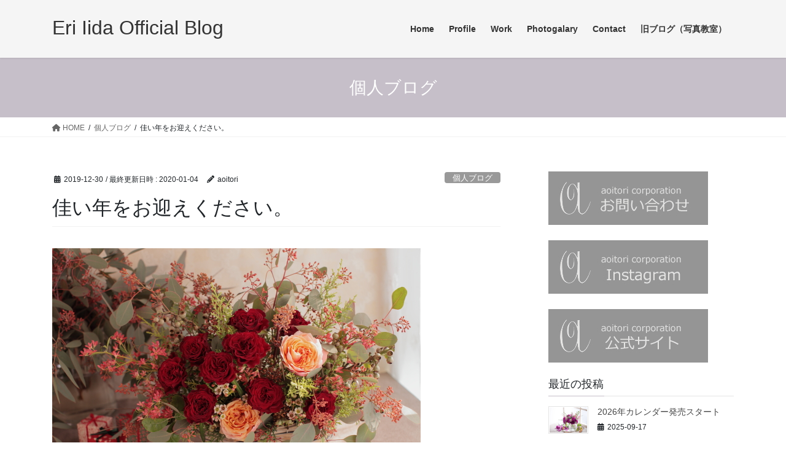

--- FILE ---
content_type: text/html; charset=UTF-8
request_url: https://bluebird.aoitori-corporation.com/my-blog/2019/
body_size: 96705
content:
<!DOCTYPE html><html lang="ja"><head><meta charset="utf-8"><meta http-equiv="X-UA-Compatible" content="IE=edge"><meta name="viewport" content="width=device-width, initial-scale=1"><title>佳い年をお迎えください。 | Eri Iida Official Blog</title><meta name='robots' content='max-image-preview:large' /><link rel='dns-prefetch' href='//netdna.bootstrapcdn.com' /><link rel="alternate" type="application/rss+xml" title="Eri Iida Official Blog &raquo; フィード" href="https://bluebird.aoitori-corporation.com/feed/" /><link rel="alternate" type="application/rss+xml" title="Eri Iida Official Blog &raquo; コメントフィード" href="https://bluebird.aoitori-corporation.com/comments/feed/" /><link rel="alternate" type="application/rss+xml" title="Eri Iida Official Blog &raquo; 佳い年をお迎えください。 のコメントのフィード" href="https://bluebird.aoitori-corporation.com/my-blog/2019/feed/" /><link rel="alternate" title="oEmbed (JSON)" type="application/json+oembed" href="https://bluebird.aoitori-corporation.com/wp-json/oembed/1.0/embed?url=https%3A%2F%2Fbluebird.aoitori-corporation.com%2Fmy-blog%2F2019%2F" /><link rel="alternate" title="oEmbed (XML)" type="text/xml+oembed" href="https://bluebird.aoitori-corporation.com/wp-json/oembed/1.0/embed?url=https%3A%2F%2Fbluebird.aoitori-corporation.com%2Fmy-blog%2F2019%2F&#038;format=xml" /><meta name="description" content="今年も、残すところ一日。みなさま、如何おすごしでしたか？私は生活が激変した一年、ブログも、SNSも3ヶ月ぶりにログインしてみました。テレビもそんなに見ないので、先程、レコード大賞を見て、ものすごーく「年末」感がしてきました・・・。去年のスタジオはYou Tubeかけっぱなしだったので、流行りの音楽に浸っていたのですが、今年は初耳な音楽が多い。でも初めて聞く音楽でも、なんか良いなぁ～。明るい歌、励ましの歌、踊りつきで一生懸命、アイドルが歌っているのも可愛くて涙が出ます。" /><style id='wp-img-auto-sizes-contain-inline-css' type='text/css'>img:is([sizes=auto i],[sizes^="auto," i]){contain-intrinsic-size:3000px 1500px}
/*# sourceURL=wp-img-auto-sizes-contain-inline-css */</style><link rel='stylesheet' id='vkExUnit_common_style-css' href='https://bluebird.aoitori-corporation.com/wp-content/cache/autoptimize/autoptimize_single_9dc9e8d651839763d4b852b838bed7f0.php?ver=9.103.1.1' type='text/css' media='all' /><style id='vkExUnit_common_style-inline-css' type='text/css'>:root {--ver_page_top_button_url:url(https://bluebird.aoitori-corporation.com/wp-content/plugins/vk-all-in-one-expansion-unit/assets/images/to-top-btn-icon.svg);}@font-face {font-weight: normal;font-style: normal;font-family: "vk_sns";src: url("https://bluebird.aoitori-corporation.com/wp-content/plugins/vk-all-in-one-expansion-unit/inc/sns/icons/fonts/vk_sns.eot?-bq20cj");src: url("https://bluebird.aoitori-corporation.com/wp-content/plugins/vk-all-in-one-expansion-unit/inc/sns/icons/fonts/vk_sns.eot?#iefix-bq20cj") format("embedded-opentype"),url("https://bluebird.aoitori-corporation.com/wp-content/plugins/vk-all-in-one-expansion-unit/inc/sns/icons/fonts/vk_sns.woff?-bq20cj") format("woff"),url("https://bluebird.aoitori-corporation.com/wp-content/plugins/vk-all-in-one-expansion-unit/inc/sns/icons/fonts/vk_sns.ttf?-bq20cj") format("truetype"),url("https://bluebird.aoitori-corporation.com/wp-content/plugins/vk-all-in-one-expansion-unit/inc/sns/icons/fonts/vk_sns.svg?-bq20cj#vk_sns") format("svg");}
/*# sourceURL=vkExUnit_common_style-inline-css */</style><style id='wp-emoji-styles-inline-css' type='text/css'>img.wp-smiley, img.emoji {
		display: inline !important;
		border: none !important;
		box-shadow: none !important;
		height: 1em !important;
		width: 1em !important;
		margin: 0 0.07em !important;
		vertical-align: -0.1em !important;
		background: none !important;
		padding: 0 !important;
	}
/*# sourceURL=wp-emoji-styles-inline-css */</style><style id='wp-block-library-inline-css' type='text/css'>:root{--wp-block-synced-color:#7a00df;--wp-block-synced-color--rgb:122,0,223;--wp-bound-block-color:var(--wp-block-synced-color);--wp-editor-canvas-background:#ddd;--wp-admin-theme-color:#007cba;--wp-admin-theme-color--rgb:0,124,186;--wp-admin-theme-color-darker-10:#006ba1;--wp-admin-theme-color-darker-10--rgb:0,107,160.5;--wp-admin-theme-color-darker-20:#005a87;--wp-admin-theme-color-darker-20--rgb:0,90,135;--wp-admin-border-width-focus:2px}@media (min-resolution:192dpi){:root{--wp-admin-border-width-focus:1.5px}}.wp-element-button{cursor:pointer}:root .has-very-light-gray-background-color{background-color:#eee}:root .has-very-dark-gray-background-color{background-color:#313131}:root .has-very-light-gray-color{color:#eee}:root .has-very-dark-gray-color{color:#313131}:root .has-vivid-green-cyan-to-vivid-cyan-blue-gradient-background{background:linear-gradient(135deg,#00d084,#0693e3)}:root .has-purple-crush-gradient-background{background:linear-gradient(135deg,#34e2e4,#4721fb 50%,#ab1dfe)}:root .has-hazy-dawn-gradient-background{background:linear-gradient(135deg,#faaca8,#dad0ec)}:root .has-subdued-olive-gradient-background{background:linear-gradient(135deg,#fafae1,#67a671)}:root .has-atomic-cream-gradient-background{background:linear-gradient(135deg,#fdd79a,#004a59)}:root .has-nightshade-gradient-background{background:linear-gradient(135deg,#330968,#31cdcf)}:root .has-midnight-gradient-background{background:linear-gradient(135deg,#020381,#2874fc)}:root{--wp--preset--font-size--normal:16px;--wp--preset--font-size--huge:42px}.has-regular-font-size{font-size:1em}.has-larger-font-size{font-size:2.625em}.has-normal-font-size{font-size:var(--wp--preset--font-size--normal)}.has-huge-font-size{font-size:var(--wp--preset--font-size--huge)}.has-text-align-center{text-align:center}.has-text-align-left{text-align:left}.has-text-align-right{text-align:right}.has-fit-text{white-space:nowrap!important}#end-resizable-editor-section{display:none}.aligncenter{clear:both}.items-justified-left{justify-content:flex-start}.items-justified-center{justify-content:center}.items-justified-right{justify-content:flex-end}.items-justified-space-between{justify-content:space-between}.screen-reader-text{border:0;clip-path:inset(50%);height:1px;margin:-1px;overflow:hidden;padding:0;position:absolute;width:1px;word-wrap:normal!important}.screen-reader-text:focus{background-color:#ddd;clip-path:none;color:#444;display:block;font-size:1em;height:auto;left:5px;line-height:normal;padding:15px 23px 14px;text-decoration:none;top:5px;width:auto;z-index:100000}html :where(.has-border-color){border-style:solid}html :where([style*=border-top-color]){border-top-style:solid}html :where([style*=border-right-color]){border-right-style:solid}html :where([style*=border-bottom-color]){border-bottom-style:solid}html :where([style*=border-left-color]){border-left-style:solid}html :where([style*=border-width]){border-style:solid}html :where([style*=border-top-width]){border-top-style:solid}html :where([style*=border-right-width]){border-right-style:solid}html :where([style*=border-bottom-width]){border-bottom-style:solid}html :where([style*=border-left-width]){border-left-style:solid}html :where(img[class*=wp-image-]){height:auto;max-width:100%}:where(figure){margin:0 0 1em}html :where(.is-position-sticky){--wp-admin--admin-bar--position-offset:var(--wp-admin--admin-bar--height,0px)}@media screen and (max-width:600px){html :where(.is-position-sticky){--wp-admin--admin-bar--position-offset:0px}}
.vk-cols--reverse{flex-direction:row-reverse}.vk-cols--hasbtn{margin-bottom:0}.vk-cols--hasbtn>.row>.vk_gridColumn_item,.vk-cols--hasbtn>.wp-block-column{position:relative;padding-bottom:3em}.vk-cols--hasbtn>.row>.vk_gridColumn_item>.wp-block-buttons,.vk-cols--hasbtn>.row>.vk_gridColumn_item>.vk_button,.vk-cols--hasbtn>.wp-block-column>.wp-block-buttons,.vk-cols--hasbtn>.wp-block-column>.vk_button{position:absolute;bottom:0;width:100%}.vk-cols--fit.wp-block-columns{gap:0}.vk-cols--fit.wp-block-columns,.vk-cols--fit.wp-block-columns:not(.is-not-stacked-on-mobile){margin-top:0;margin-bottom:0;justify-content:space-between}.vk-cols--fit.wp-block-columns>.wp-block-column *:last-child,.vk-cols--fit.wp-block-columns:not(.is-not-stacked-on-mobile)>.wp-block-column *:last-child{margin-bottom:0}.vk-cols--fit.wp-block-columns>.wp-block-column>.wp-block-cover,.vk-cols--fit.wp-block-columns:not(.is-not-stacked-on-mobile)>.wp-block-column>.wp-block-cover{margin-top:0}.vk-cols--fit.wp-block-columns.has-background,.vk-cols--fit.wp-block-columns:not(.is-not-stacked-on-mobile).has-background{padding:0}@media(max-width: 599px){.vk-cols--fit.wp-block-columns:not(.has-background)>.wp-block-column:not(.has-background),.vk-cols--fit.wp-block-columns:not(.is-not-stacked-on-mobile):not(.has-background)>.wp-block-column:not(.has-background){padding-left:0 !important;padding-right:0 !important}}@media(min-width: 782px){.vk-cols--fit.wp-block-columns .block-editor-block-list__block.wp-block-column:not(:first-child),.vk-cols--fit.wp-block-columns>.wp-block-column:not(:first-child),.vk-cols--fit.wp-block-columns:not(.is-not-stacked-on-mobile) .block-editor-block-list__block.wp-block-column:not(:first-child),.vk-cols--fit.wp-block-columns:not(.is-not-stacked-on-mobile)>.wp-block-column:not(:first-child){margin-left:0}}@media(min-width: 600px)and (max-width: 781px){.vk-cols--fit.wp-block-columns .wp-block-column:nth-child(2n),.vk-cols--fit.wp-block-columns:not(.is-not-stacked-on-mobile) .wp-block-column:nth-child(2n){margin-left:0}.vk-cols--fit.wp-block-columns .wp-block-column:not(:only-child),.vk-cols--fit.wp-block-columns:not(.is-not-stacked-on-mobile) .wp-block-column:not(:only-child){flex-basis:50% !important}}.vk-cols--fit--gap1.wp-block-columns{gap:1px}@media(min-width: 600px)and (max-width: 781px){.vk-cols--fit--gap1.wp-block-columns .wp-block-column:not(:only-child){flex-basis:calc(50% - 1px) !important}}.vk-cols--fit.vk-cols--grid>.block-editor-block-list__block,.vk-cols--fit.vk-cols--grid>.wp-block-column,.vk-cols--fit.vk-cols--grid:not(.is-not-stacked-on-mobile)>.block-editor-block-list__block,.vk-cols--fit.vk-cols--grid:not(.is-not-stacked-on-mobile)>.wp-block-column{flex-basis:50%;box-sizing:border-box}@media(max-width: 599px){.vk-cols--fit.vk-cols--grid.vk-cols--grid--alignfull>.wp-block-column:nth-child(2)>.wp-block-cover,.vk-cols--fit.vk-cols--grid:not(.is-not-stacked-on-mobile).vk-cols--grid--alignfull>.wp-block-column:nth-child(2)>.wp-block-cover{width:100vw;margin-right:calc((100% - 100vw)/2);margin-left:calc((100% - 100vw)/2)}}@media(min-width: 600px){.vk-cols--fit.vk-cols--grid.vk-cols--grid--alignfull>.wp-block-column:nth-child(2)>.wp-block-cover,.vk-cols--fit.vk-cols--grid:not(.is-not-stacked-on-mobile).vk-cols--grid--alignfull>.wp-block-column:nth-child(2)>.wp-block-cover{margin-right:calc(100% - 50vw);width:50vw}}@media(min-width: 600px){.vk-cols--fit.vk-cols--grid.vk-cols--grid--alignfull.vk-cols--reverse>.wp-block-column,.vk-cols--fit.vk-cols--grid:not(.is-not-stacked-on-mobile).vk-cols--grid--alignfull.vk-cols--reverse>.wp-block-column{margin-left:0;margin-right:0}.vk-cols--fit.vk-cols--grid.vk-cols--grid--alignfull.vk-cols--reverse>.wp-block-column:nth-child(2)>.wp-block-cover,.vk-cols--fit.vk-cols--grid:not(.is-not-stacked-on-mobile).vk-cols--grid--alignfull.vk-cols--reverse>.wp-block-column:nth-child(2)>.wp-block-cover{margin-left:calc(100% - 50vw)}}.vk-cols--menu h2,.vk-cols--menu h3,.vk-cols--menu h4,.vk-cols--menu h5{margin-bottom:.2em;text-shadow:#000 0 0 10px}.vk-cols--menu h2:first-child,.vk-cols--menu h3:first-child,.vk-cols--menu h4:first-child,.vk-cols--menu h5:first-child{margin-top:0}.vk-cols--menu p{margin-bottom:1rem;text-shadow:#000 0 0 10px}.vk-cols--menu .wp-block-cover__inner-container:last-child{margin-bottom:0}.vk-cols--fitbnrs .wp-block-column .wp-block-cover:hover img{filter:unset}.vk-cols--fitbnrs .wp-block-column .wp-block-cover:hover{background-color:unset}.vk-cols--fitbnrs .wp-block-column .wp-block-cover:hover .wp-block-cover__image-background{filter:unset !important}.vk-cols--fitbnrs .wp-block-cover__inner-container{position:absolute;height:100%;width:100%}.vk-cols--fitbnrs .vk_button{height:100%;margin:0}.vk-cols--fitbnrs .vk_button .vk_button_btn,.vk-cols--fitbnrs .vk_button .btn{height:100%;width:100%;border:none;box-shadow:none;background-color:unset !important;transition:unset}.vk-cols--fitbnrs .vk_button .vk_button_btn:hover,.vk-cols--fitbnrs .vk_button .btn:hover{transition:unset}.vk-cols--fitbnrs .vk_button .vk_button_btn:after,.vk-cols--fitbnrs .vk_button .btn:after{border:none}.vk-cols--fitbnrs .vk_button .vk_button_link_txt{width:100%;position:absolute;top:50%;left:50%;transform:translateY(-50%) translateX(-50%);font-size:2rem;text-shadow:#000 0 0 10px}.vk-cols--fitbnrs .vk_button .vk_button_link_subCaption{width:100%;position:absolute;top:calc(50% + 2.2em);left:50%;transform:translateY(-50%) translateX(-50%);text-shadow:#000 0 0 10px}@media(min-width: 992px){.vk-cols--media.wp-block-columns{gap:3rem}}.vk-fit-map figure{margin-bottom:0}.vk-fit-map iframe{position:relative;margin-bottom:0;display:block;max-height:400px;width:100vw}.vk-fit-map:is(.alignfull,.alignwide) div{max-width:100%}.vk-table--th--width25 :where(tr>*:first-child){width:25%}.vk-table--th--width30 :where(tr>*:first-child){width:30%}.vk-table--th--width35 :where(tr>*:first-child){width:35%}.vk-table--th--width40 :where(tr>*:first-child){width:40%}.vk-table--th--bg-bright :where(tr>*:first-child){background-color:var(--wp--preset--color--bg-secondary, rgba(0, 0, 0, 0.05))}@media(max-width: 599px){.vk-table--mobile-block :is(th,td){width:100%;display:block}.vk-table--mobile-block.wp-block-table table :is(th,td){border-top:none}}.vk-table--width--th25 :where(tr>*:first-child){width:25%}.vk-table--width--th30 :where(tr>*:first-child){width:30%}.vk-table--width--th35 :where(tr>*:first-child){width:35%}.vk-table--width--th40 :where(tr>*:first-child){width:40%}.no-margin{margin:0}@media(max-width: 599px){.wp-block-image.vk-aligncenter--mobile>.alignright{float:none;margin-left:auto;margin-right:auto}.vk-no-padding-horizontal--mobile{padding-left:0 !important;padding-right:0 !important}}
/* VK Color Palettes */

/*# sourceURL=wp-block-library-inline-css */</style><style id='wp-block-image-inline-css' type='text/css'>.wp-block-image>a,.wp-block-image>figure>a{display:inline-block}.wp-block-image img{box-sizing:border-box;height:auto;max-width:100%;vertical-align:bottom}@media not (prefers-reduced-motion){.wp-block-image img.hide{visibility:hidden}.wp-block-image img.show{animation:show-content-image .4s}}.wp-block-image[style*=border-radius] img,.wp-block-image[style*=border-radius]>a{border-radius:inherit}.wp-block-image.has-custom-border img{box-sizing:border-box}.wp-block-image.aligncenter{text-align:center}.wp-block-image.alignfull>a,.wp-block-image.alignwide>a{width:100%}.wp-block-image.alignfull img,.wp-block-image.alignwide img{height:auto;width:100%}.wp-block-image .aligncenter,.wp-block-image .alignleft,.wp-block-image .alignright,.wp-block-image.aligncenter,.wp-block-image.alignleft,.wp-block-image.alignright{display:table}.wp-block-image .aligncenter>figcaption,.wp-block-image .alignleft>figcaption,.wp-block-image .alignright>figcaption,.wp-block-image.aligncenter>figcaption,.wp-block-image.alignleft>figcaption,.wp-block-image.alignright>figcaption{caption-side:bottom;display:table-caption}.wp-block-image .alignleft{float:left;margin:.5em 1em .5em 0}.wp-block-image .alignright{float:right;margin:.5em 0 .5em 1em}.wp-block-image .aligncenter{margin-left:auto;margin-right:auto}.wp-block-image :where(figcaption){margin-bottom:1em;margin-top:.5em}.wp-block-image.is-style-circle-mask img{border-radius:9999px}@supports ((-webkit-mask-image:none) or (mask-image:none)) or (-webkit-mask-image:none){.wp-block-image.is-style-circle-mask img{border-radius:0;-webkit-mask-image:url('data:image/svg+xml;utf8,<svg viewBox="0 0 100 100" xmlns="http://www.w3.org/2000/svg"><circle cx="50" cy="50" r="50"/></svg>');mask-image:url('data:image/svg+xml;utf8,<svg viewBox="0 0 100 100" xmlns="http://www.w3.org/2000/svg"><circle cx="50" cy="50" r="50"/></svg>');mask-mode:alpha;-webkit-mask-position:center;mask-position:center;-webkit-mask-repeat:no-repeat;mask-repeat:no-repeat;-webkit-mask-size:contain;mask-size:contain}}:root :where(.wp-block-image.is-style-rounded img,.wp-block-image .is-style-rounded img){border-radius:9999px}.wp-block-image figure{margin:0}.wp-lightbox-container{display:flex;flex-direction:column;position:relative}.wp-lightbox-container img{cursor:zoom-in}.wp-lightbox-container img:hover+button{opacity:1}.wp-lightbox-container button{align-items:center;backdrop-filter:blur(16px) saturate(180%);background-color:#5a5a5a40;border:none;border-radius:4px;cursor:zoom-in;display:flex;height:20px;justify-content:center;opacity:0;padding:0;position:absolute;right:16px;text-align:center;top:16px;width:20px;z-index:100}@media not (prefers-reduced-motion){.wp-lightbox-container button{transition:opacity .2s ease}}.wp-lightbox-container button:focus-visible{outline:3px auto #5a5a5a40;outline:3px auto -webkit-focus-ring-color;outline-offset:3px}.wp-lightbox-container button:hover{cursor:pointer;opacity:1}.wp-lightbox-container button:focus{opacity:1}.wp-lightbox-container button:focus,.wp-lightbox-container button:hover,.wp-lightbox-container button:not(:hover):not(:active):not(.has-background){background-color:#5a5a5a40;border:none}.wp-lightbox-overlay{box-sizing:border-box;cursor:zoom-out;height:100vh;left:0;overflow:hidden;position:fixed;top:0;visibility:hidden;width:100%;z-index:100000}.wp-lightbox-overlay .close-button{align-items:center;cursor:pointer;display:flex;justify-content:center;min-height:40px;min-width:40px;padding:0;position:absolute;right:calc(env(safe-area-inset-right) + 16px);top:calc(env(safe-area-inset-top) + 16px);z-index:5000000}.wp-lightbox-overlay .close-button:focus,.wp-lightbox-overlay .close-button:hover,.wp-lightbox-overlay .close-button:not(:hover):not(:active):not(.has-background){background:none;border:none}.wp-lightbox-overlay .lightbox-image-container{height:var(--wp--lightbox-container-height);left:50%;overflow:hidden;position:absolute;top:50%;transform:translate(-50%,-50%);transform-origin:top left;width:var(--wp--lightbox-container-width);z-index:9999999999}.wp-lightbox-overlay .wp-block-image{align-items:center;box-sizing:border-box;display:flex;height:100%;justify-content:center;margin:0;position:relative;transform-origin:0 0;width:100%;z-index:3000000}.wp-lightbox-overlay .wp-block-image img{height:var(--wp--lightbox-image-height);min-height:var(--wp--lightbox-image-height);min-width:var(--wp--lightbox-image-width);width:var(--wp--lightbox-image-width)}.wp-lightbox-overlay .wp-block-image figcaption{display:none}.wp-lightbox-overlay button{background:none;border:none}.wp-lightbox-overlay .scrim{background-color:#fff;height:100%;opacity:.9;position:absolute;width:100%;z-index:2000000}.wp-lightbox-overlay.active{visibility:visible}@media not (prefers-reduced-motion){.wp-lightbox-overlay.active{animation:turn-on-visibility .25s both}.wp-lightbox-overlay.active img{animation:turn-on-visibility .35s both}.wp-lightbox-overlay.show-closing-animation:not(.active){animation:turn-off-visibility .35s both}.wp-lightbox-overlay.show-closing-animation:not(.active) img{animation:turn-off-visibility .25s both}.wp-lightbox-overlay.zoom.active{animation:none;opacity:1;visibility:visible}.wp-lightbox-overlay.zoom.active .lightbox-image-container{animation:lightbox-zoom-in .4s}.wp-lightbox-overlay.zoom.active .lightbox-image-container img{animation:none}.wp-lightbox-overlay.zoom.active .scrim{animation:turn-on-visibility .4s forwards}.wp-lightbox-overlay.zoom.show-closing-animation:not(.active){animation:none}.wp-lightbox-overlay.zoom.show-closing-animation:not(.active) .lightbox-image-container{animation:lightbox-zoom-out .4s}.wp-lightbox-overlay.zoom.show-closing-animation:not(.active) .lightbox-image-container img{animation:none}.wp-lightbox-overlay.zoom.show-closing-animation:not(.active) .scrim{animation:turn-off-visibility .4s forwards}}@keyframes show-content-image{0%{visibility:hidden}99%{visibility:hidden}to{visibility:visible}}@keyframes turn-on-visibility{0%{opacity:0}to{opacity:1}}@keyframes turn-off-visibility{0%{opacity:1;visibility:visible}99%{opacity:0;visibility:visible}to{opacity:0;visibility:hidden}}@keyframes lightbox-zoom-in{0%{transform:translate(calc((-100vw + var(--wp--lightbox-scrollbar-width))/2 + var(--wp--lightbox-initial-left-position)),calc(-50vh + var(--wp--lightbox-initial-top-position))) scale(var(--wp--lightbox-scale))}to{transform:translate(-50%,-50%) scale(1)}}@keyframes lightbox-zoom-out{0%{transform:translate(-50%,-50%) scale(1);visibility:visible}99%{visibility:visible}to{transform:translate(calc((-100vw + var(--wp--lightbox-scrollbar-width))/2 + var(--wp--lightbox-initial-left-position)),calc(-50vh + var(--wp--lightbox-initial-top-position))) scale(var(--wp--lightbox-scale));visibility:hidden}}
/*# sourceURL=https://bluebird.aoitori-corporation.com/wp-includes/blocks/image/style.min.css */</style><style id='global-styles-inline-css' type='text/css'>:root{--wp--preset--aspect-ratio--square: 1;--wp--preset--aspect-ratio--4-3: 4/3;--wp--preset--aspect-ratio--3-4: 3/4;--wp--preset--aspect-ratio--3-2: 3/2;--wp--preset--aspect-ratio--2-3: 2/3;--wp--preset--aspect-ratio--16-9: 16/9;--wp--preset--aspect-ratio--9-16: 9/16;--wp--preset--color--black: #000000;--wp--preset--color--cyan-bluish-gray: #abb8c3;--wp--preset--color--white: #ffffff;--wp--preset--color--pale-pink: #f78da7;--wp--preset--color--vivid-red: #cf2e2e;--wp--preset--color--luminous-vivid-orange: #ff6900;--wp--preset--color--luminous-vivid-amber: #fcb900;--wp--preset--color--light-green-cyan: #7bdcb5;--wp--preset--color--vivid-green-cyan: #00d084;--wp--preset--color--pale-cyan-blue: #8ed1fc;--wp--preset--color--vivid-cyan-blue: #0693e3;--wp--preset--color--vivid-purple: #9b51e0;--wp--preset--gradient--vivid-cyan-blue-to-vivid-purple: linear-gradient(135deg,rgb(6,147,227) 0%,rgb(155,81,224) 100%);--wp--preset--gradient--light-green-cyan-to-vivid-green-cyan: linear-gradient(135deg,rgb(122,220,180) 0%,rgb(0,208,130) 100%);--wp--preset--gradient--luminous-vivid-amber-to-luminous-vivid-orange: linear-gradient(135deg,rgb(252,185,0) 0%,rgb(255,105,0) 100%);--wp--preset--gradient--luminous-vivid-orange-to-vivid-red: linear-gradient(135deg,rgb(255,105,0) 0%,rgb(207,46,46) 100%);--wp--preset--gradient--very-light-gray-to-cyan-bluish-gray: linear-gradient(135deg,rgb(238,238,238) 0%,rgb(169,184,195) 100%);--wp--preset--gradient--cool-to-warm-spectrum: linear-gradient(135deg,rgb(74,234,220) 0%,rgb(151,120,209) 20%,rgb(207,42,186) 40%,rgb(238,44,130) 60%,rgb(251,105,98) 80%,rgb(254,248,76) 100%);--wp--preset--gradient--blush-light-purple: linear-gradient(135deg,rgb(255,206,236) 0%,rgb(152,150,240) 100%);--wp--preset--gradient--blush-bordeaux: linear-gradient(135deg,rgb(254,205,165) 0%,rgb(254,45,45) 50%,rgb(107,0,62) 100%);--wp--preset--gradient--luminous-dusk: linear-gradient(135deg,rgb(255,203,112) 0%,rgb(199,81,192) 50%,rgb(65,88,208) 100%);--wp--preset--gradient--pale-ocean: linear-gradient(135deg,rgb(255,245,203) 0%,rgb(182,227,212) 50%,rgb(51,167,181) 100%);--wp--preset--gradient--electric-grass: linear-gradient(135deg,rgb(202,248,128) 0%,rgb(113,206,126) 100%);--wp--preset--gradient--midnight: linear-gradient(135deg,rgb(2,3,129) 0%,rgb(40,116,252) 100%);--wp--preset--font-size--small: 13px;--wp--preset--font-size--medium: 20px;--wp--preset--font-size--large: 36px;--wp--preset--font-size--x-large: 42px;--wp--preset--spacing--20: 0.44rem;--wp--preset--spacing--30: 0.67rem;--wp--preset--spacing--40: 1rem;--wp--preset--spacing--50: 1.5rem;--wp--preset--spacing--60: 2.25rem;--wp--preset--spacing--70: 3.38rem;--wp--preset--spacing--80: 5.06rem;--wp--preset--shadow--natural: 6px 6px 9px rgba(0, 0, 0, 0.2);--wp--preset--shadow--deep: 12px 12px 50px rgba(0, 0, 0, 0.4);--wp--preset--shadow--sharp: 6px 6px 0px rgba(0, 0, 0, 0.2);--wp--preset--shadow--outlined: 6px 6px 0px -3px rgb(255, 255, 255), 6px 6px rgb(0, 0, 0);--wp--preset--shadow--crisp: 6px 6px 0px rgb(0, 0, 0);}:where(.is-layout-flex){gap: 0.5em;}:where(.is-layout-grid){gap: 0.5em;}body .is-layout-flex{display: flex;}.is-layout-flex{flex-wrap: wrap;align-items: center;}.is-layout-flex > :is(*, div){margin: 0;}body .is-layout-grid{display: grid;}.is-layout-grid > :is(*, div){margin: 0;}:where(.wp-block-columns.is-layout-flex){gap: 2em;}:where(.wp-block-columns.is-layout-grid){gap: 2em;}:where(.wp-block-post-template.is-layout-flex){gap: 1.25em;}:where(.wp-block-post-template.is-layout-grid){gap: 1.25em;}.has-black-color{color: var(--wp--preset--color--black) !important;}.has-cyan-bluish-gray-color{color: var(--wp--preset--color--cyan-bluish-gray) !important;}.has-white-color{color: var(--wp--preset--color--white) !important;}.has-pale-pink-color{color: var(--wp--preset--color--pale-pink) !important;}.has-vivid-red-color{color: var(--wp--preset--color--vivid-red) !important;}.has-luminous-vivid-orange-color{color: var(--wp--preset--color--luminous-vivid-orange) !important;}.has-luminous-vivid-amber-color{color: var(--wp--preset--color--luminous-vivid-amber) !important;}.has-light-green-cyan-color{color: var(--wp--preset--color--light-green-cyan) !important;}.has-vivid-green-cyan-color{color: var(--wp--preset--color--vivid-green-cyan) !important;}.has-pale-cyan-blue-color{color: var(--wp--preset--color--pale-cyan-blue) !important;}.has-vivid-cyan-blue-color{color: var(--wp--preset--color--vivid-cyan-blue) !important;}.has-vivid-purple-color{color: var(--wp--preset--color--vivid-purple) !important;}.has-black-background-color{background-color: var(--wp--preset--color--black) !important;}.has-cyan-bluish-gray-background-color{background-color: var(--wp--preset--color--cyan-bluish-gray) !important;}.has-white-background-color{background-color: var(--wp--preset--color--white) !important;}.has-pale-pink-background-color{background-color: var(--wp--preset--color--pale-pink) !important;}.has-vivid-red-background-color{background-color: var(--wp--preset--color--vivid-red) !important;}.has-luminous-vivid-orange-background-color{background-color: var(--wp--preset--color--luminous-vivid-orange) !important;}.has-luminous-vivid-amber-background-color{background-color: var(--wp--preset--color--luminous-vivid-amber) !important;}.has-light-green-cyan-background-color{background-color: var(--wp--preset--color--light-green-cyan) !important;}.has-vivid-green-cyan-background-color{background-color: var(--wp--preset--color--vivid-green-cyan) !important;}.has-pale-cyan-blue-background-color{background-color: var(--wp--preset--color--pale-cyan-blue) !important;}.has-vivid-cyan-blue-background-color{background-color: var(--wp--preset--color--vivid-cyan-blue) !important;}.has-vivid-purple-background-color{background-color: var(--wp--preset--color--vivid-purple) !important;}.has-black-border-color{border-color: var(--wp--preset--color--black) !important;}.has-cyan-bluish-gray-border-color{border-color: var(--wp--preset--color--cyan-bluish-gray) !important;}.has-white-border-color{border-color: var(--wp--preset--color--white) !important;}.has-pale-pink-border-color{border-color: var(--wp--preset--color--pale-pink) !important;}.has-vivid-red-border-color{border-color: var(--wp--preset--color--vivid-red) !important;}.has-luminous-vivid-orange-border-color{border-color: var(--wp--preset--color--luminous-vivid-orange) !important;}.has-luminous-vivid-amber-border-color{border-color: var(--wp--preset--color--luminous-vivid-amber) !important;}.has-light-green-cyan-border-color{border-color: var(--wp--preset--color--light-green-cyan) !important;}.has-vivid-green-cyan-border-color{border-color: var(--wp--preset--color--vivid-green-cyan) !important;}.has-pale-cyan-blue-border-color{border-color: var(--wp--preset--color--pale-cyan-blue) !important;}.has-vivid-cyan-blue-border-color{border-color: var(--wp--preset--color--vivid-cyan-blue) !important;}.has-vivid-purple-border-color{border-color: var(--wp--preset--color--vivid-purple) !important;}.has-vivid-cyan-blue-to-vivid-purple-gradient-background{background: var(--wp--preset--gradient--vivid-cyan-blue-to-vivid-purple) !important;}.has-light-green-cyan-to-vivid-green-cyan-gradient-background{background: var(--wp--preset--gradient--light-green-cyan-to-vivid-green-cyan) !important;}.has-luminous-vivid-amber-to-luminous-vivid-orange-gradient-background{background: var(--wp--preset--gradient--luminous-vivid-amber-to-luminous-vivid-orange) !important;}.has-luminous-vivid-orange-to-vivid-red-gradient-background{background: var(--wp--preset--gradient--luminous-vivid-orange-to-vivid-red) !important;}.has-very-light-gray-to-cyan-bluish-gray-gradient-background{background: var(--wp--preset--gradient--very-light-gray-to-cyan-bluish-gray) !important;}.has-cool-to-warm-spectrum-gradient-background{background: var(--wp--preset--gradient--cool-to-warm-spectrum) !important;}.has-blush-light-purple-gradient-background{background: var(--wp--preset--gradient--blush-light-purple) !important;}.has-blush-bordeaux-gradient-background{background: var(--wp--preset--gradient--blush-bordeaux) !important;}.has-luminous-dusk-gradient-background{background: var(--wp--preset--gradient--luminous-dusk) !important;}.has-pale-ocean-gradient-background{background: var(--wp--preset--gradient--pale-ocean) !important;}.has-electric-grass-gradient-background{background: var(--wp--preset--gradient--electric-grass) !important;}.has-midnight-gradient-background{background: var(--wp--preset--gradient--midnight) !important;}.has-small-font-size{font-size: var(--wp--preset--font-size--small) !important;}.has-medium-font-size{font-size: var(--wp--preset--font-size--medium) !important;}.has-large-font-size{font-size: var(--wp--preset--font-size--large) !important;}.has-x-large-font-size{font-size: var(--wp--preset--font-size--x-large) !important;}
/*# sourceURL=global-styles-inline-css */</style><style id='classic-theme-styles-inline-css' type='text/css'>/*! This file is auto-generated */
.wp-block-button__link{color:#fff;background-color:#32373c;border-radius:9999px;box-shadow:none;text-decoration:none;padding:calc(.667em + 2px) calc(1.333em + 2px);font-size:1.125em}.wp-block-file__button{background:#32373c;color:#fff;text-decoration:none}
/*# sourceURL=/wp-includes/css/classic-themes.min.css */</style><link rel='stylesheet' id='font-awesome-css' href='//netdna.bootstrapcdn.com/font-awesome/4.1.0/css/font-awesome.css' type='text/css' media='screen' /><link rel='stylesheet' id='vk-swiper-style-css' href='https://bluebird.aoitori-corporation.com/wp-content/plugins/vk-blocks/vendor/vektor-inc/vk-swiper/src/assets/css/swiper-bundle.min.css?ver=11.0.2' type='text/css' media='all' /><link rel='stylesheet' id='bootstrap-4-style-css' href='https://bluebird.aoitori-corporation.com/wp-content/themes/lightning/_g2/library/bootstrap-4/css/bootstrap.min.css?ver=4.5.0' type='text/css' media='all' /><link rel='stylesheet' id='lightning-common-style-css' href='https://bluebird.aoitori-corporation.com/wp-content/cache/autoptimize/autoptimize_single_9becc43ed7b5a1844a3966944d6fbfb1.php?ver=15.30.0' type='text/css' media='all' /><style id='lightning-common-style-inline-css' type='text/css'>/* vk-mobile-nav */:root {--vk-mobile-nav-menu-btn-bg-src: url("https://bluebird.aoitori-corporation.com/wp-content/themes/lightning/_g2/inc/vk-mobile-nav/package/images/vk-menu-btn-black.svg");--vk-mobile-nav-menu-btn-close-bg-src: url("https://bluebird.aoitori-corporation.com/wp-content/themes/lightning/_g2/inc/vk-mobile-nav/package/images/vk-menu-close-black.svg");--vk-menu-acc-icon-open-black-bg-src: url("https://bluebird.aoitori-corporation.com/wp-content/themes/lightning/_g2/inc/vk-mobile-nav/package/images/vk-menu-acc-icon-open-black.svg");--vk-menu-acc-icon-open-white-bg-src: url("https://bluebird.aoitori-corporation.com/wp-content/themes/lightning/_g2/inc/vk-mobile-nav/package/images/vk-menu-acc-icon-open-white.svg");--vk-menu-acc-icon-close-black-bg-src: url("https://bluebird.aoitori-corporation.com/wp-content/themes/lightning/_g2/inc/vk-mobile-nav/package/images/vk-menu-close-black.svg");--vk-menu-acc-icon-close-white-bg-src: url("https://bluebird.aoitori-corporation.com/wp-content/themes/lightning/_g2/inc/vk-mobile-nav/package/images/vk-menu-close-white.svg");}
/*# sourceURL=lightning-common-style-inline-css */</style><link rel='stylesheet' id='lightning-design-style-css' href='https://bluebird.aoitori-corporation.com/wp-content/cache/autoptimize/autoptimize_single_6b5a0728be9d4c05ca71130fb89cac9b.php?ver=15.30.0' type='text/css' media='all' /><style id='lightning-design-style-inline-css' type='text/css'>:root {--color-key:#c6bfc9;--wp--preset--color--vk-color-primary:#c6bfc9;--color-key-dark:#685c70;}
/* ltg common custom */:root {--vk-menu-acc-btn-border-color:#333;--vk-color-primary:#c6bfc9;--vk-color-primary-dark:#685c70;--vk-color-primary-vivid:#dad2dd;--color-key:#c6bfc9;--wp--preset--color--vk-color-primary:#c6bfc9;--color-key-dark:#685c70;}.veu_color_txt_key { color:#685c70 ; }.veu_color_bg_key { background-color:#685c70 ; }.veu_color_border_key { border-color:#685c70 ; }.btn-default { border-color:#c6bfc9;color:#c6bfc9;}.btn-default:focus,.btn-default:hover { border-color:#c6bfc9;background-color: #c6bfc9; }.wp-block-search__button,.btn-primary { background-color:#c6bfc9;border-color:#685c70; }.wp-block-search__button:focus,.wp-block-search__button:hover,.btn-primary:not(:disabled):not(.disabled):active,.btn-primary:focus,.btn-primary:hover { background-color:#685c70;border-color:#c6bfc9; }.btn-outline-primary { color : #c6bfc9 ; border-color:#c6bfc9; }.btn-outline-primary:not(:disabled):not(.disabled):active,.btn-outline-primary:focus,.btn-outline-primary:hover { color : #fff; background-color:#c6bfc9;border-color:#685c70; }a { color:#337ab7; }
.tagcloud a:before { font-family: "Font Awesome 5 Free";content: "\f02b";font-weight: bold; }
.media .media-body .media-heading a:hover { color:#c6bfc9; }@media (min-width: 768px){.gMenu > li:before,.gMenu > li.menu-item-has-children::after { border-bottom-color:#685c70 }.gMenu li li { background-color:#685c70 }.gMenu li li a:hover { background-color:#c6bfc9; }} /* @media (min-width: 768px) */.page-header { background-color:#c6bfc9; }h2,.mainSection-title { border-top-color:#c6bfc9; }h3:after,.subSection-title:after { border-bottom-color:#c6bfc9; }ul.page-numbers li span.page-numbers.current,.page-link dl .post-page-numbers.current { background-color:#c6bfc9; }.pager li > a { border-color:#c6bfc9;color:#c6bfc9;}.pager li > a:hover { background-color:#c6bfc9;color:#fff;}.siteFooter { border-top-color:#c6bfc9; }dt { border-left-color:#c6bfc9; }:root {--g_nav_main_acc_icon_open_url:url(https://bluebird.aoitori-corporation.com/wp-content/themes/lightning/_g2/inc/vk-mobile-nav/package/images/vk-menu-acc-icon-open-black.svg);--g_nav_main_acc_icon_close_url: url(https://bluebird.aoitori-corporation.com/wp-content/themes/lightning/_g2/inc/vk-mobile-nav/package/images/vk-menu-close-black.svg);--g_nav_sub_acc_icon_open_url: url(https://bluebird.aoitori-corporation.com/wp-content/themes/lightning/_g2/inc/vk-mobile-nav/package/images/vk-menu-acc-icon-open-white.svg);--g_nav_sub_acc_icon_close_url: url(https://bluebird.aoitori-corporation.com/wp-content/themes/lightning/_g2/inc/vk-mobile-nav/package/images/vk-menu-close-white.svg);}
/*# sourceURL=lightning-design-style-inline-css */</style><link rel='stylesheet' id='vk-blocks-build-css-css' href='https://bluebird.aoitori-corporation.com/wp-content/cache/autoptimize/autoptimize_single_790779de1c2bea47bc4ef7b189a155e0.php?ver=1.81.0.2' type='text/css' media='all' /><style id='vk-blocks-build-css-inline-css' type='text/css'>:root {--vk_flow-arrow: url(https://bluebird.aoitori-corporation.com/wp-content/plugins/vk-blocks/inc/vk-blocks/images/arrow_bottom.svg);--vk_image-mask-circle: url(https://bluebird.aoitori-corporation.com/wp-content/plugins/vk-blocks/inc/vk-blocks/images/circle.svg);--vk_image-mask-wave01: url(https://bluebird.aoitori-corporation.com/wp-content/plugins/vk-blocks/inc/vk-blocks/images/wave01.svg);--vk_image-mask-wave02: url(https://bluebird.aoitori-corporation.com/wp-content/plugins/vk-blocks/inc/vk-blocks/images/wave02.svg);--vk_image-mask-wave03: url(https://bluebird.aoitori-corporation.com/wp-content/plugins/vk-blocks/inc/vk-blocks/images/wave03.svg);--vk_image-mask-wave04: url(https://bluebird.aoitori-corporation.com/wp-content/plugins/vk-blocks/inc/vk-blocks/images/wave04.svg);}

	:root {

		--vk-balloon-border-width:1px;

		--vk-balloon-speech-offset:-12px;
	}
	
/*# sourceURL=vk-blocks-build-css-inline-css */</style><link rel='stylesheet' id='vk-blocks/core-table-css' href='https://bluebird.aoitori-corporation.com/wp-content/cache/autoptimize/autoptimize_single_8f363ee9dcbb641928794da94f9845e4.php?ver=1.81.0.2' type='text/css' media='all' /><link rel='stylesheet' id='vk-blocks/core-heading-css' href='https://bluebird.aoitori-corporation.com/wp-content/cache/autoptimize/autoptimize_single_55cac6bc48d6283e043eb4137289ded5.php?ver=1.81.0.2' type='text/css' media='all' /><link rel='stylesheet' id='vk-blocks/core-image-css' href='https://bluebird.aoitori-corporation.com/wp-content/cache/autoptimize/autoptimize_single_d7298c7ee313241c63af235d385a5746.php?ver=1.81.0.2' type='text/css' media='all' /><link rel='stylesheet' id='lightning-theme-style-css' href='https://bluebird.aoitori-corporation.com/wp-content/themes/lightning/style.css?ver=15.30.0' type='text/css' media='all' /><link rel='stylesheet' id='vk-font-awesome-css' href='https://bluebird.aoitori-corporation.com/wp-content/themes/lightning/vendor/vektor-inc/font-awesome-versions/src/versions/6/css/all.min.css?ver=6.4.2' type='text/css' media='all' /> <script defer type="text/javascript" src="https://bluebird.aoitori-corporation.com/wp-includes/js/jquery/jquery.min.js?ver=3.7.1" id="jquery-core-js"></script> <script defer type="text/javascript" src="https://bluebird.aoitori-corporation.com/wp-includes/js/jquery/jquery-migrate.min.js?ver=3.4.1" id="jquery-migrate-js"></script> <link rel="https://api.w.org/" href="https://bluebird.aoitori-corporation.com/wp-json/" /><link rel="alternate" title="JSON" type="application/json" href="https://bluebird.aoitori-corporation.com/wp-json/wp/v2/posts/889" /><link rel="EditURI" type="application/rsd+xml" title="RSD" href="https://bluebird.aoitori-corporation.com/xmlrpc.php?rsd" /><meta name="generator" content="WordPress 6.9" /><link rel="canonical" href="https://bluebird.aoitori-corporation.com/my-blog/2019/" /><link rel='shortlink' href='https://bluebird.aoitori-corporation.com/?p=889' /><style>.scroll-back-to-top-wrapper {
    position: fixed;
	opacity: 0;
	visibility: hidden;
	overflow: hidden;
	text-align: center;
	z-index: 99999999;
    background-color: #a39c91;
	color: #ffffff;
	width: 50px;
	height: 48px;
	line-height: 48px;
	right: 30px;
	bottom: 30px;
	padding-top: 2px;
	border-top-left-radius: 10px;
	border-top-right-radius: 10px;
	border-bottom-right-radius: 10px;
	border-bottom-left-radius: 10px;
	-webkit-transition: all 0.5s ease-in-out;
	-moz-transition: all 0.5s ease-in-out;
	-ms-transition: all 0.5s ease-in-out;
	-o-transition: all 0.5s ease-in-out;
	transition: all 0.5s ease-in-out;
}
.scroll-back-to-top-wrapper:hover {
	background-color: #77716a;
  color: #eeeeee;
}
.scroll-back-to-top-wrapper.show {
    visibility:visible;
    cursor:pointer;
	opacity: 1.0;
}
.scroll-back-to-top-wrapper i.fa {
	line-height: inherit;
}
.scroll-back-to-top-wrapper .fa-lg {
	vertical-align: 0;
}</style><script type="application/ld+json">{
    "@context": "https://schema.org",
    "@type": "BreadcrumbList",
    "itemListElement": [
        {
            "@type": "ListItem",
            "position": 1,
            "name": "HOME",
            "item": "https://bluebird.aoitori-corporation.com"
        },
        {
            "@type": "ListItem",
            "position": 2,
            "name": "個人ブログ",
            "item": "https://bluebird.aoitori-corporation.com/category/my-blog/"
        },
        {
            "@type": "ListItem",
            "position": 3,
            "name": "佳い年をお迎えください。"
        }
    ]
}</script><style id="lightning-color-custom-for-plugins" type="text/css">/* ltg theme common */.color_key_bg,.color_key_bg_hover:hover{background-color: #c6bfc9;}.color_key_txt,.color_key_txt_hover:hover{color: #c6bfc9;}.color_key_border,.color_key_border_hover:hover{border-color: #c6bfc9;}.color_key_dark_bg,.color_key_dark_bg_hover:hover{background-color: #685c70;}.color_key_dark_txt,.color_key_dark_txt_hover:hover{color: #685c70;}.color_key_dark_border,.color_key_dark_border_hover:hover{border-color: #685c70;}</style><link rel="icon" href="https://bluebird.aoitori-corporation.com/wp-content/uploads/2022/01/cropped-MG_2996smaho-32x32.jpg" sizes="32x32" /><link rel="icon" href="https://bluebird.aoitori-corporation.com/wp-content/uploads/2022/01/cropped-MG_2996smaho-192x192.jpg" sizes="192x192" /><link rel="apple-touch-icon" href="https://bluebird.aoitori-corporation.com/wp-content/uploads/2022/01/cropped-MG_2996smaho-180x180.jpg" /><meta name="msapplication-TileImage" content="https://bluebird.aoitori-corporation.com/wp-content/uploads/2022/01/cropped-MG_2996smaho-270x270.jpg" /><style type="text/css" id="wp-custom-css">/*ヘッダーの部分の色を淡い紫グレーに変更*/
.siteHeader {
background-color: #f5f5f5;
}</style><style type="text/css">/* VK CSS Customize */.postNextPrev{display:none}/* End VK CSS Customize */</style><script type="application/ld+json">{"@context":"https://schema.org/","@type":"Article","headline":"佳い年をお迎えください。","image":"https://bluebird.aoitori-corporation.com/wp-content/uploads/2019/12/MG_6600-1-200x200.jpg","datePublished":"2019-12-30T21:26:12+09:00","dateModified":"2020-01-04T19:55:20+09:00","author":{"@type":"","name":"aoitori","url":"https://bluebird.aoitori-corporation.com/","sameAs":""}}</script></head><body class="wp-singular post-template-default single single-post postid-889 single-format-standard wp-theme-lightning vk-blocks fa_v6_css post-name-2019 post-type-post sidebar-fix sidebar-fix-priority-top bootstrap4 device-pc"> <a class="skip-link screen-reader-text" href="#main">コンテンツへスキップ</a> <a class="skip-link screen-reader-text" href="#vk-mobile-nav">ナビゲーションに移動</a><header class="siteHeader"><div class="container siteHeadContainer"><div class="navbar-header"><p class="navbar-brand siteHeader_logo"> <a href="https://bluebird.aoitori-corporation.com/"> <span>Eri Iida Official Blog</span> </a></p></div><div id="gMenu_outer" class="gMenu_outer"><nav class="menu-%e3%83%98%e3%83%83%e3%83%80%e3%83%bc%e3%83%8a%e3%83%93%e3%82%b2%e3%83%bc%e3%82%b7%e3%83%a7%e3%83%b3-container"><ul id="menu-%e3%83%98%e3%83%83%e3%83%80%e3%83%bc%e3%83%8a%e3%83%93%e3%82%b2%e3%83%bc%e3%82%b7%e3%83%a7%e3%83%b3" class="menu gMenu vk-menu-acc"><li id="menu-item-50" class="menu-item menu-item-type-custom menu-item-object-custom menu-item-home"><a href="https://bluebird.aoitori-corporation.com/"><strong class="gMenu_name">Home</strong></a></li><li id="menu-item-51" class="menu-item menu-item-type-post_type menu-item-object-page"><a href="https://bluebird.aoitori-corporation.com/profile/"><strong class="gMenu_name">Profile</strong></a></li><li id="menu-item-52" class="menu-item menu-item-type-post_type menu-item-object-page menu-item-has-children"><a href="https://bluebird.aoitori-corporation.com/work/"><strong class="gMenu_name">Work</strong></a><ul class="sub-menu"><li id="menu-item-55" class="menu-item menu-item-type-post_type menu-item-object-page"><a href="https://bluebird.aoitori-corporation.com/work/photostock/">photostock 女性ターゲットの広告写真を販売しています。</a></li><li id="menu-item-53" class="menu-item menu-item-type-post_type menu-item-object-page"><a href="https://bluebird.aoitori-corporation.com/work/photographer/">photographer カメラマンとしての仕事</a></li><li id="menu-item-54" class="menu-item menu-item-type-post_type menu-item-object-page"><a href="https://bluebird.aoitori-corporation.com/work/photolesson/">photo lesson 女性のための写真教室</a></li></ul></li><li id="menu-item-56" class="menu-item menu-item-type-post_type menu-item-object-page menu-item-has-children"><a href="https://bluebird.aoitori-corporation.com/photogalary/"><strong class="gMenu_name">Photogalary</strong></a><ul class="sub-menu"><li id="menu-item-78" class="menu-item menu-item-type-post_type menu-item-object-page"><a href="https://bluebird.aoitori-corporation.com/photogalary/tablephoto/">tablephoto</a></li><li id="menu-item-77" class="menu-item menu-item-type-post_type menu-item-object-page"><a href="https://bluebird.aoitori-corporation.com/photogalary/gardenphoto/">gardenphoto</a></li><li id="menu-item-76" class="menu-item menu-item-type-post_type menu-item-object-page"><a href="https://bluebird.aoitori-corporation.com/photogalary/lovelydays/">lovelydays</a></li></ul></li><li id="menu-item-58" class="menu-item menu-item-type-post_type menu-item-object-page"><a href="https://bluebird.aoitori-corporation.com/contact/"><strong class="gMenu_name">Contact</strong></a></li><li id="menu-item-67" class="menu-item menu-item-type-custom menu-item-object-custom"><a href="http://ameblo.jp/aoitori-corporation/"><strong class="gMenu_name">旧ブログ（写真教室）</strong></a></li></ul></nav></div></div></header><div class="section page-header"><div class="container"><div class="row"><div class="col-md-12"><div class="page-header_pageTitle"> 個人ブログ</div></div></div></div></div><div class="section breadSection"><div class="container"><div class="row"><ol class="breadcrumb" itemscope itemtype="https://schema.org/BreadcrumbList"><li id="panHome" itemprop="itemListElement" itemscope itemtype="http://schema.org/ListItem"><a itemprop="item" href="https://bluebird.aoitori-corporation.com/"><span itemprop="name"><i class="fa fa-home"></i> HOME</span></a><meta itemprop="position" content="1" /></li><li itemprop="itemListElement" itemscope itemtype="http://schema.org/ListItem"><a itemprop="item" href="https://bluebird.aoitori-corporation.com/category/my-blog/"><span itemprop="name">個人ブログ</span></a><meta itemprop="position" content="2" /></li><li><span>佳い年をお迎えください。</span><meta itemprop="position" content="3" /></li></ol></div></div></div><div class="section siteContent"><div class="container"><div class="row"><div class="col mainSection mainSection-col-two baseSection vk_posts-mainSection" id="main" role="main"><article id="post-889" class="entry entry-full post-889 post type-post status-publish format-standard has-post-thumbnail hentry category-my-blog tag-me tag-flower tag-fragrance-of-roses-2019 tag-rose tag-116 tag-81 tag-158 tag-47 tag-99 tag-125 tag-101 tag-100 tag-92"><header class="entry-header"><div class="entry-meta"> <span class="published entry-meta_items">2019-12-30</span> <span class="entry-meta_items entry-meta_updated">/ 最終更新日時 : <span class="updated">2020-01-04</span></span> <span class="vcard author entry-meta_items entry-meta_items_author"><span class="fn">aoitori</span></span> <span class="entry-meta_items entry-meta_items_term"><a href="https://bluebird.aoitori-corporation.com/category/my-blog/" class="btn btn-xs btn-primary entry-meta_items_term_button" style="background-color:#999999;border:none;">個人ブログ</a></span></div><h1 class="entry-title"> 佳い年をお迎えください。</h1></header><div class="entry-body"><p><img fetchpriority="high" decoding="async" class="size-full wp-image-890" src="https://bluebird.aoitori-corporation.com/wp-content/uploads/2019/12/MG_6600-1.jpg" alt="" width="600" height="400" /></p><p>今年も、残すところ一日。みなさま、如何おすごしでしたか？私は生活が激変した一年、ブログも、SNSも3ヶ月ぶりにログインしてみました。テレビもそんなに見ないので、先程、レコード大賞を見て、ものすごーく「年末」感がしてきました・・・。去年のスタジオはYou Tubeかけっぱなしだったので、流行りの音楽に浸っていたのですが、今年は初耳な音楽が多い。でも初めて聞く音楽でも、なんか良いなぁ～。明るい歌、励ましの歌、踊りつきで一生懸命、アイドルが歌っているのも可愛くて涙が出ます。なんと申しますか、アイドルたちの親の世代と同じ年頃だと思うので、応援したくなりますね。そして同世代のアーティストたちには、頑張っているね！！と元気もらいました。体のメンテナンスもしっかりしてるんだろうな～</p><p>身体は資本ですね。</p><p>さて、写真はアートプリントジャパン社「ばらの香りカレンダー2019」12月より。<br /> バラ ”ラ・カンパネラ”（オレンジ色のバラ）、”カンパネラレッド”、<br /> クリスマスブッシュ、ユーカリ、ワックスフラワー、ユーカリの実（種類は不明）、コニファーなど、清涼感のある冬の常緑樹が楽しめるアレンジメントにしました。私としては主役はクリスマスブッシュ（赤い小花）。花市場で見かけると避けられない品物のひとつで。12月のカレンダーに選ばれて嬉しかったです。むしろ他の月だと困るぐらいです。<br /> 2020年カレンダーは発売されてますが、2021年カレンダーの作品も決定しております。毎年、いつまで続けられるだろうか、と思うことはあるのですが、来年も素適な花に背中を押されて、皆様に喜んでいただけるような花写真、商業写真をお届けできればと思っております。</p><p>どうぞ、佳い年をお迎えください。</p><aside class="veu_relatedPosts veu_contentAddSection"><h1 class="mainSection-title relatedPosts_title">関連記事</h1><div class="row"><div class="col-sm-6 relatedPosts_item"><div class="media"><div class="media-left postList_thumbnail"><a href="https://bluebird.aoitori-corporation.com/work/photographer/2026%e5%b9%b4%e3%82%ab%e3%83%ac%e3%83%b3%e3%83%80%e3%83%bc%e7%99%ba%e5%a3%b2%e3%82%b9%e3%82%bf%e3%83%bc%e3%83%88/"><img width="128" height="85" src="https://bluebird.aoitori-corporation.com/wp-content/uploads/2025/09/6a0ffa1df00f48c92eb2fc58f5dd1107.jpg" class="attachment-thumbnail size-thumbnail wp-post-image" alt="" srcset="https://bluebird.aoitori-corporation.com/wp-content/uploads/2025/09/6a0ffa1df00f48c92eb2fc58f5dd1107.jpg 1200w, https://bluebird.aoitori-corporation.com/wp-content/uploads/2025/09/6a0ffa1df00f48c92eb2fc58f5dd1107-768x512.jpg 768w" sizes="(max-width: 128px) 100vw, 128px" /></a></div><div class="media-body"><div class="media-heading"><a href="https://bluebird.aoitori-corporation.com/work/photographer/2026%e5%b9%b4%e3%82%ab%e3%83%ac%e3%83%b3%e3%83%80%e3%83%bc%e7%99%ba%e5%a3%b2%e3%82%b9%e3%82%bf%e3%83%bc%e3%83%88/">2026年カレンダー発売スタート</a></div><div class="media-date published"><i class="fa fa-calendar"></i>&nbsp;2025-09-17</div></div></div></div><div class="col-sm-6 relatedPosts_item"><div class="media"><div class="media-left postList_thumbnail"><a href="https://bluebird.aoitori-corporation.com/work/photographer/2023-1-1%e3%80%80%e6%9c%ac%e5%b9%b4%e3%82%82%e3%81%a9%e3%81%86%e3%81%9e%e5%ae%9c%e3%81%97%e3%81%8f%e3%81%8a%e9%a1%98%e3%81%84%e7%94%b3%e3%81%97%e4%b8%8a%e3%81%92%e3%81%be%e3%81%99/"><img width="65" height="96" src="https://bluebird.aoitori-corporation.com/wp-content/uploads/2022/12/f8fa51b864f682a5b398a4b6c70fc035.jpg" class="attachment-thumbnail size-thumbnail wp-post-image" alt="" srcset="https://bluebird.aoitori-corporation.com/wp-content/uploads/2022/12/f8fa51b864f682a5b398a4b6c70fc035.jpg 811w, https://bluebird.aoitori-corporation.com/wp-content/uploads/2022/12/f8fa51b864f682a5b398a4b6c70fc035-768x1136.jpg 768w" sizes="(max-width: 65px) 100vw, 65px" /></a></div><div class="media-body"><div class="media-heading"><a href="https://bluebird.aoitori-corporation.com/work/photographer/2023-1-1%e3%80%80%e6%9c%ac%e5%b9%b4%e3%82%82%e3%81%a9%e3%81%86%e3%81%9e%e5%ae%9c%e3%81%97%e3%81%8f%e3%81%8a%e9%a1%98%e3%81%84%e7%94%b3%e3%81%97%e4%b8%8a%e3%81%92%e3%81%be%e3%81%99/">2023.1.1　本年もどうぞ宜しくお願い申し上げます</a></div><div class="media-date published"><i class="fa fa-calendar"></i>&nbsp;2023-01-01</div></div></div></div><div class="col-sm-6 relatedPosts_item"><div class="media"><div class="media-left postList_thumbnail"><a href="https://bluebird.aoitori-corporation.com/work/photographer/2022-12-31%e3%80%80%e4%bb%8a%e5%b9%b4%e3%82%82%e3%81%82%e3%82%8a%e3%81%8c%e3%81%a8%e3%81%86%e3%81%94%e3%81%96%e3%81%84%e3%81%be%e3%81%97%e3%81%9f/"><img width="64" height="96" src="https://bluebird.aoitori-corporation.com/wp-content/uploads/2022/12/U3A1636.jpg" class="attachment-thumbnail size-thumbnail wp-post-image" alt="" /></a></div><div class="media-body"><div class="media-heading"><a href="https://bluebird.aoitori-corporation.com/work/photographer/2022-12-31%e3%80%80%e4%bb%8a%e5%b9%b4%e3%82%82%e3%81%82%e3%82%8a%e3%81%8c%e3%81%a8%e3%81%86%e3%81%94%e3%81%96%e3%81%84%e3%81%be%e3%81%97%e3%81%9f/">2022.12.31　今年もありがとうございました</a></div><div class="media-date published"><i class="fa fa-calendar"></i>&nbsp;2022-12-31</div></div></div></div><div class="col-sm-6 relatedPosts_item"><div class="media"><div class="media-left postList_thumbnail"><a href="https://bluebird.aoitori-corporation.com/work/photographer/2022%e5%b9%b4%e3%80%81%e6%9c%80%e5%be%8c%e3%82%92%e6%8b%85%e5%bd%93%e3%81%95%e3%81%9b%e3%81%a6%e9%a0%82%e3%81%8d%e3%81%be%e3%81%97%e3%81%9f%e3%80%82/"><img width="128" height="85" src="https://bluebird.aoitori-corporation.com/wp-content/uploads/2022/12/U3A8195s.jpg" class="attachment-thumbnail size-thumbnail wp-post-image" alt="" /></a></div><div class="media-body"><div class="media-heading"><a href="https://bluebird.aoitori-corporation.com/work/photographer/2022%e5%b9%b4%e3%80%81%e6%9c%80%e5%be%8c%e3%82%92%e6%8b%85%e5%bd%93%e3%81%95%e3%81%9b%e3%81%a6%e9%a0%82%e3%81%8d%e3%81%be%e3%81%97%e3%81%9f%e3%80%82/">2022年、最後を担当させて頂きました。</a></div><div class="media-date published"><i class="fa fa-calendar"></i>&nbsp;2022-12-26</div></div></div></div><div class="col-sm-6 relatedPosts_item"><div class="media"><div class="media-left postList_thumbnail"><a href="https://bluebird.aoitori-corporation.com/work/photographer/%e6%9d%a5%e5%b9%b4%e3%81%ae%e4%ba%88%e5%ae%9a%e3%82%92%e8%b4%88%e3%82%8b/"><img width="128" height="85" src="https://bluebird.aoitori-corporation.com/wp-content/uploads/2022/11/9b09aaf80f9b0df016afcfaab919c6e3.jpg" class="attachment-thumbnail size-thumbnail wp-post-image" alt="" srcset="https://bluebird.aoitori-corporation.com/wp-content/uploads/2022/11/9b09aaf80f9b0df016afcfaab919c6e3.jpg 1080w, https://bluebird.aoitori-corporation.com/wp-content/uploads/2022/11/9b09aaf80f9b0df016afcfaab919c6e3-768x512.jpg 768w" sizes="(max-width: 128px) 100vw, 128px" /></a></div><div class="media-body"><div class="media-heading"><a href="https://bluebird.aoitori-corporation.com/work/photographer/%e6%9d%a5%e5%b9%b4%e3%81%ae%e4%ba%88%e5%ae%9a%e3%82%92%e8%b4%88%e3%82%8b/">来年の予定を贈る</a></div><div class="media-date published"><i class="fa fa-calendar"></i>&nbsp;2022-11-03</div></div></div></div><div class="col-sm-6 relatedPosts_item"><div class="media"><div class="media-left postList_thumbnail"><a href="https://bluebird.aoitori-corporation.com/work/photographer/%e3%82%a2%e3%83%bc%e3%83%88%e3%83%97%e3%83%aa%e3%83%b3%e3%83%88%e3%82%b8%e3%83%a3%e3%83%91%e3%83%b3%e7%a4%be%e3%80%8c%e3%81%b0%e3%82%89%e3%81%ae%e9%a6%99%e3%82%8a%e3%82%ab%e3%83%ac%e3%83%b3%e3%83%80/"><img width="128" height="85" src="https://bluebird.aoitori-corporation.com/wp-content/uploads/2022/09/U3A9222-1114.jpg" class="attachment-thumbnail size-thumbnail wp-post-image" alt="" srcset="https://bluebird.aoitori-corporation.com/wp-content/uploads/2022/09/U3A9222-1114.jpg 1080w, https://bluebird.aoitori-corporation.com/wp-content/uploads/2022/09/U3A9222-1114-768x512.jpg 768w" sizes="(max-width: 128px) 100vw, 128px" /></a></div><div class="media-body"><div class="media-heading"><a href="https://bluebird.aoitori-corporation.com/work/photographer/%e3%82%a2%e3%83%bc%e3%83%88%e3%83%97%e3%83%aa%e3%83%b3%e3%83%88%e3%82%b8%e3%83%a3%e3%83%91%e3%83%b3%e7%a4%be%e3%80%8c%e3%81%b0%e3%82%89%e3%81%ae%e9%a6%99%e3%82%8a%e3%82%ab%e3%83%ac%e3%83%b3%e3%83%80/">アートプリントジャパン社「ばらの香りカレンダー2023」発売になりました</a></div><div class="media-date published"><i class="fa fa-calendar"></i>&nbsp;2022-09-19</div></div></div></div><div class="col-sm-6 relatedPosts_item"><div class="media"><div class="media-left postList_thumbnail"><a href="https://bluebird.aoitori-corporation.com/photogalary/%e7%ab%8b%e7%a7%8b/"><img width="128" height="85" src="https://bluebird.aoitori-corporation.com/wp-content/uploads/2022/08/U3A7988.jpg" class="attachment-thumbnail size-thumbnail wp-post-image" alt="" srcset="https://bluebird.aoitori-corporation.com/wp-content/uploads/2022/08/U3A7988.jpg 1080w, https://bluebird.aoitori-corporation.com/wp-content/uploads/2022/08/U3A7988-768x512.jpg 768w" sizes="(max-width: 128px) 100vw, 128px" /></a></div><div class="media-body"><div class="media-heading"><a href="https://bluebird.aoitori-corporation.com/photogalary/%e7%ab%8b%e7%a7%8b/">立秋</a></div><div class="media-date published"><i class="fa fa-calendar"></i>&nbsp;2022-08-07</div></div></div></div><div class="col-sm-6 relatedPosts_item"><div class="media"><div class="media-left postList_thumbnail"><a href="https://bluebird.aoitori-corporation.com/work/8%e6%9c%88%e3%82%ab%e3%83%ac%e3%83%b3%e3%83%80%e3%83%bc/"><img width="128" height="85" src="https://bluebird.aoitori-corporation.com/wp-content/uploads/2022/08/U3A7801s.jpg" class="attachment-thumbnail size-thumbnail wp-post-image" alt="" /></a></div><div class="media-body"><div class="media-heading"><a href="https://bluebird.aoitori-corporation.com/work/8%e6%9c%88%e3%82%ab%e3%83%ac%e3%83%b3%e3%83%80%e3%83%bc/">8月カレンダー</a></div><div class="media-date published"><i class="fa fa-calendar"></i>&nbsp;2022-08-04</div></div></div></div><div class="col-sm-6 relatedPosts_item"><div class="media"><div class="media-left postList_thumbnail"><a href="https://bluebird.aoitori-corporation.com/work/photographer/7%e6%9c%88%e3%82%ab%e3%83%ac%e3%83%b3%e3%83%80%e3%83%bc/"><img width="128" height="85" src="https://bluebird.aoitori-corporation.com/wp-content/uploads/2022/08/U3A8186s.jpg" class="attachment-thumbnail size-thumbnail wp-post-image" alt="" /></a></div><div class="media-body"><div class="media-heading"><a href="https://bluebird.aoitori-corporation.com/work/photographer/7%e6%9c%88%e3%82%ab%e3%83%ac%e3%83%b3%e3%83%80%e3%83%bc/">7月カレンダー</a></div><div class="media-date published"><i class="fa fa-calendar"></i>&nbsp;2022-08-03</div></div></div></div><div class="col-sm-6 relatedPosts_item"><div class="media"><div class="media-left postList_thumbnail"><a href="https://bluebird.aoitori-corporation.com/photogalary/garden/%e4%b9%85%e3%81%97%e3%81%b6%e3%82%8a%e3%81%ab%e4%bc%9a%e3%81%88%e3%82%8b%e3%81%93%e3%81%a8%e3%81%8c%e4%bd%95%e3%82%88%e3%82%8a%e3%82%82%e5%ac%89%e3%81%97%e3%81%84/"><img width="128" height="85" src="https://bluebird.aoitori-corporation.com/wp-content/uploads/2022/06/U3A0652.jpg" class="attachment-thumbnail size-thumbnail wp-post-image" alt="" srcset="https://bluebird.aoitori-corporation.com/wp-content/uploads/2022/06/U3A0652.jpg 1080w, https://bluebird.aoitori-corporation.com/wp-content/uploads/2022/06/U3A0652-768x512.jpg 768w" sizes="(max-width: 128px) 100vw, 128px" /></a></div><div class="media-body"><div class="media-heading"><a href="https://bluebird.aoitori-corporation.com/photogalary/garden/%e4%b9%85%e3%81%97%e3%81%b6%e3%82%8a%e3%81%ab%e4%bc%9a%e3%81%88%e3%82%8b%e3%81%93%e3%81%a8%e3%81%8c%e4%bd%95%e3%82%88%e3%82%8a%e3%82%82%e5%ac%89%e3%81%97%e3%81%84/">久しぶりに会えることが何よりも嬉しい</a></div><div class="media-date published"><i class="fa fa-calendar"></i>&nbsp;2022-06-22</div></div></div></div></div></aside></div><div class="entry-footer"><div class="entry-meta-dataList"><dl><dt>カテゴリー</dt><dd><a href="https://bluebird.aoitori-corporation.com/category/my-blog/">個人ブログ</a></dd></dl></div><div class="entry-meta-dataList entry-tag"><dl><dt>タグ</dt><dd class="tagcloud"><a href="https://bluebird.aoitori-corporation.com/tag/%ef%bc%86me/" rel="tag">＆me</a><a href="https://bluebird.aoitori-corporation.com/tag/flower/" rel="tag">flower</a><a href="https://bluebird.aoitori-corporation.com/tag/fragrance-of-roses-2019/" rel="tag">Fragrance of Roses 2019</a><a href="https://bluebird.aoitori-corporation.com/tag/rose/" rel="tag">Rose</a><a href="https://bluebird.aoitori-corporation.com/tag/%e3%82%a2%e3%83%bc%e3%83%88%e3%83%97%e3%83%aa%e3%83%b3%e3%83%88%e3%82%b8%e3%83%a3%e3%83%91%e3%83%b3/" rel="tag">アートプリントジャパン</a><a href="https://bluebird.aoitori-corporation.com/tag/%e3%81%82%e3%81%8a%e3%81%84%e3%81%a8%e3%82%8a%e3%82%b3%e3%83%bc%e3%83%9d%e3%83%ac%e3%83%bc%e3%82%b7%e3%83%a7%e3%83%b3/" rel="tag">あおいとりコーポレーション</a><a href="https://bluebird.aoitori-corporation.com/tag/%e3%82%ab%e3%83%ac%e3%83%b3%e3%83%80%e3%83%bc/" rel="tag">カレンダー</a><a href="https://bluebird.aoitori-corporation.com/tag/%e3%83%90%e3%83%a9/" rel="tag">バラ</a><a href="https://bluebird.aoitori-corporation.com/tag/%e3%83%95%e3%83%a9%e3%83%af%e3%83%bc/" rel="tag">フラワー</a><a href="https://bluebird.aoitori-corporation.com/tag/%e5%86%99%e7%9c%9f%e5%a5%bd%e3%81%8d%e3%81%aa%e4%ba%ba%e3%81%a8%e7%b9%8b%e3%81%8c%e3%82%8a%e3%81%9f%e3%81%84/" rel="tag">写真好きな人と繋がりたい</a><a href="https://bluebird.aoitori-corporation.com/tag/%e6%a4%8d%e7%89%a9%e3%81%ae%e3%81%82%e3%82%8b%e6%9a%ae%e3%82%89%e3%81%97/" rel="tag">植物のある暮らし</a><a href="https://bluebird.aoitori-corporation.com/tag/%e8%8a%b1%e3%81%ae%e3%81%82%e3%82%8b%e6%9a%ae%e3%82%89%e3%81%97/" rel="tag">花のある暮らし</a><a href="https://bluebird.aoitori-corporation.com/tag/%e8%8a%b1%e3%81%ae%e3%81%82%e3%82%8b%e7%94%9f%e6%b4%bb/" rel="tag">花のある生活</a></dd></dl></div></div></article><div class="vk_posts postNextPrev"><div id="post-875" class="vk_post vk_post-postType-post card card-post card-horizontal card-sm vk_post-col-xs-12 vk_post-col-sm-12 vk_post-col-md-6 post-875 post type-post status-publish format-standard has-post-thumbnail hentry category-photographer category-work tag-me tag-flower tag-116 tag-81 tag-158 tag-115 tag-99 tag-125 tag-101 tag-100 tag-92"><div class="card-horizontal-inner-row"><div class="vk_post-col-5 col-5 card-img-outer"><div class="vk_post_imgOuter" style="background-image:url(https://bluebird.aoitori-corporation.com/wp-content/uploads/2019/09/U3A4648small.jpg)"><a href="https://bluebird.aoitori-corporation.com/work/apj-calendar2020-fragrance-of-roses/"><div class="card-img-overlay"><span class="vk_post_imgOuter_singleTermLabel" style="color:#fff;background-color:#999999">photographer</span></div><img src="https://bluebird.aoitori-corporation.com/wp-content/uploads/2019/09/U3A4648small.jpg" class="vk_post_imgOuter_img card-img card-img-use-bg wp-post-image" /></a></div></div><div class="vk_post-col-7 col-7"><div class="vk_post_body card-body"><p class="postNextPrev_label">前の記事</p><h5 class="vk_post_title card-title"><a href="https://bluebird.aoitori-corporation.com/work/apj-calendar2020-fragrance-of-roses/">2020年カレンダー、発売開始です。</a></h5><div class="vk_post_date card-date published">2019-09-26</div></div></div></div></div><div id="post-894" class="vk_post vk_post-postType-post card card-post card-horizontal card-sm vk_post-col-xs-12 vk_post-col-sm-12 vk_post-col-md-6 card-horizontal-reverse postNextPrev_next post-894 post type-post status-publish format-standard has-post-thumbnail hentry category-photographer tag-me tag-flower tag-81 tag-99 tag-125 tag-101 tag-100 tag-92"><div class="card-horizontal-inner-row"><div class="vk_post-col-5 col-5 card-img-outer"><div class="vk_post_imgOuter" style="background-image:url(https://bluebird.aoitori-corporation.com/wp-content/uploads/2020/01/U3A7318-scaled-e1578134090367.jpg)"><a href="https://bluebird.aoitori-corporation.com/work/photographer/happy-happy-happy/"><div class="card-img-overlay"><span class="vk_post_imgOuter_singleTermLabel" style="color:#fff;background-color:#999999">photographer</span></div><img src="https://bluebird.aoitori-corporation.com/wp-content/uploads/2020/01/U3A7318-scaled-e1578134090367.jpg" class="vk_post_imgOuter_img card-img card-img-use-bg wp-post-image" /></a></div></div><div class="vk_post-col-7 col-7"><div class="vk_post_body card-body"><p class="postNextPrev_label">次の記事</p><h5 class="vk_post_title card-title"><a href="https://bluebird.aoitori-corporation.com/work/photographer/happy-happy-happy/">Happy、Happy、Happyになりますように！！</a></h5><div class="vk_post_date card-date published">2020-01-04</div></div></div></div></div></div></div><div class="col subSection sideSection sideSection-col-two baseSection"><aside class="widget widget_block widget_media_image" id="block-2"><figure class="wp-block-image size-full"><a href="https://aoitori-corporation.com/contact/" target="_blank" rel=" noreferrer noopener"><img loading="lazy" decoding="async" width="260" height="87" src="https://bluebird.aoitori-corporation.com/wp-content/uploads/2024/08/e3daaddaff30447edea8c6b14def12a9.jpg" alt="" class="wp-image-1201"/></a></figure></aside><aside class="widget widget_block widget_media_image" id="block-3"><figure class="wp-block-image size-full"><a href="https://www.instagram.com/aoitori.corporation/" target="_blank" rel=" noreferrer noopener"><img loading="lazy" decoding="async" width="260" height="87" src="https://bluebird.aoitori-corporation.com/wp-content/uploads/2024/08/a494ab79f5b4ce3ba3708f9d5580d6b5.jpg" alt="" class="wp-image-1200"/></a></figure></aside><aside class="widget widget_block widget_media_image" id="block-4"><figure class="wp-block-image size-full"><a href="https://aoitori-corporation.com/" target="_blank" rel=" noreferrer noopener"><img loading="lazy" decoding="async" width="260" height="87" src="https://bluebird.aoitori-corporation.com/wp-content/uploads/2024/08/b403e6f739c7c7aad5e5d76f5dd20d18.jpg" alt="" class="wp-image-1204"/></a></figure></aside><aside class="widget widget_postlist"><h1 class="subSection-title">最近の投稿</h1><div class="media"><div class="media-left postList_thumbnail"> <a href="https://bluebird.aoitori-corporation.com/work/photographer/2026%e5%b9%b4%e3%82%ab%e3%83%ac%e3%83%b3%e3%83%80%e3%83%bc%e7%99%ba%e5%a3%b2%e3%82%b9%e3%82%bf%e3%83%bc%e3%83%88/"> <img width="128" height="85" src="https://bluebird.aoitori-corporation.com/wp-content/uploads/2025/09/6a0ffa1df00f48c92eb2fc58f5dd1107.jpg" class="attachment-thumbnail size-thumbnail wp-post-image" alt="" decoding="async" loading="lazy" srcset="https://bluebird.aoitori-corporation.com/wp-content/uploads/2025/09/6a0ffa1df00f48c92eb2fc58f5dd1107.jpg 1200w, https://bluebird.aoitori-corporation.com/wp-content/uploads/2025/09/6a0ffa1df00f48c92eb2fc58f5dd1107-768x512.jpg 768w" sizes="auto, (max-width: 128px) 100vw, 128px" /> </a></div><div class="media-body"><h4 class="media-heading"><a href="https://bluebird.aoitori-corporation.com/work/photographer/2026%e5%b9%b4%e3%82%ab%e3%83%ac%e3%83%b3%e3%83%80%e3%83%bc%e7%99%ba%e5%a3%b2%e3%82%b9%e3%82%bf%e3%83%bc%e3%83%88/">2026年カレンダー発売スタート</a></h4><div class="published entry-meta_items">2025-09-17</div></div></div><div class="media"><div class="media-left postList_thumbnail"> <a href="https://bluebird.aoitori-corporation.com/work/photographer/9-1%e3%82%88%e3%82%8a2025%e5%b9%b4%e3%82%ab%e3%83%ac%e3%83%b3%e3%83%80%e3%83%bc%e3%81%ae%e7%99%ba%e5%a3%b2%e3%82%b9%e3%82%bf%e3%83%bc%e3%83%88/"> <img width="128" height="85" src="https://bluebird.aoitori-corporation.com/wp-content/uploads/2024/08/a5fb17d986fb46b80ddc93f21d4f2a48-1.jpg" class="attachment-thumbnail size-thumbnail wp-post-image" alt="" decoding="async" loading="lazy" srcset="https://bluebird.aoitori-corporation.com/wp-content/uploads/2024/08/a5fb17d986fb46b80ddc93f21d4f2a48-1.jpg 1080w, https://bluebird.aoitori-corporation.com/wp-content/uploads/2024/08/a5fb17d986fb46b80ddc93f21d4f2a48-1-768x512.jpg 768w" sizes="auto, (max-width: 128px) 100vw, 128px" /> </a></div><div class="media-body"><h4 class="media-heading"><a href="https://bluebird.aoitori-corporation.com/work/photographer/9-1%e3%82%88%e3%82%8a2025%e5%b9%b4%e3%82%ab%e3%83%ac%e3%83%b3%e3%83%80%e3%83%bc%e3%81%ae%e7%99%ba%e5%a3%b2%e3%82%b9%e3%82%bf%e3%83%bc%e3%83%88/">9/1より2025年カレンダーの発売スタート</a></h4><div class="published entry-meta_items">2024-08-17</div></div></div><div class="media"><div class="media-left postList_thumbnail"> <a href="https://bluebird.aoitori-corporation.com/work/%e3%82%b7%e3%82%a7%e3%83%aa%e3%83%ab/"> <img width="128" height="85" src="https://bluebird.aoitori-corporation.com/wp-content/uploads/2023/09/3f2327c6e764911862823fe933e5557a.jpg" class="attachment-thumbnail size-thumbnail wp-post-image" alt="" decoding="async" loading="lazy" srcset="https://bluebird.aoitori-corporation.com/wp-content/uploads/2023/09/3f2327c6e764911862823fe933e5557a.jpg 1080w, https://bluebird.aoitori-corporation.com/wp-content/uploads/2023/09/3f2327c6e764911862823fe933e5557a-768x512.jpg 768w" sizes="auto, (max-width: 128px) 100vw, 128px" /> </a></div><div class="media-body"><h4 class="media-heading"><a href="https://bluebird.aoitori-corporation.com/work/%e3%82%b7%e3%82%a7%e3%83%aa%e3%83%ab/">2024.6月を担当させていただきました</a></h4><div class="published entry-meta_items">2024-06-02</div></div></div><div class="media"><div class="media-left postList_thumbnail"> <a href="https://bluebird.aoitori-corporation.com/work/%e3%83%80%e3%83%95%e3%83%8d%e3%80%81%e3%83%97%e3%83%a9%e3%83%a0%e3%83%bb%e3%83%9e%e3%83%aa%e3%83%bc/"> <img width="128" height="85" src="https://bluebird.aoitori-corporation.com/wp-content/uploads/2023/09/bac373c608e82391743f7e5e21bd7ef2.jpg" class="attachment-thumbnail size-thumbnail wp-post-image" alt="" decoding="async" loading="lazy" srcset="https://bluebird.aoitori-corporation.com/wp-content/uploads/2023/09/bac373c608e82391743f7e5e21bd7ef2.jpg 1080w, https://bluebird.aoitori-corporation.com/wp-content/uploads/2023/09/bac373c608e82391743f7e5e21bd7ef2-768x512.jpg 768w" sizes="auto, (max-width: 128px) 100vw, 128px" /> </a></div><div class="media-body"><h4 class="media-heading"><a href="https://bluebird.aoitori-corporation.com/work/%e3%83%80%e3%83%95%e3%83%8d%e3%80%81%e3%83%97%e3%83%a9%e3%83%a0%e3%83%bb%e3%83%9e%e3%83%aa%e3%83%bc/">2024.4月を担当させていただきました</a></h4><div class="published entry-meta_items">2024-04-09</div></div></div><div class="media"><div class="media-left postList_thumbnail"> <a href="https://bluebird.aoitori-corporation.com/work/%e3%82%a2%e3%83%ad%e3%83%9e%e3%83%86%e3%82%a3%e3%83%bc%e3%82%af%e3%80%81%e3%82%a8%e3%82%af%e3%83%ac%e3%83%bc%e3%83%ab%e3%80%81%e3%82%b9%e3%82%a4%e3%83%bc%e3%83%88%e3%83%ad%e3%83%bc%e3%83%a9/"> <img width="128" height="85" src="https://bluebird.aoitori-corporation.com/wp-content/uploads/2023/09/d404fafc6611ab90406ee9ca8319e494.jpg" class="attachment-thumbnail size-thumbnail wp-post-image" alt="" decoding="async" loading="lazy" srcset="https://bluebird.aoitori-corporation.com/wp-content/uploads/2023/09/d404fafc6611ab90406ee9ca8319e494.jpg 1080w, https://bluebird.aoitori-corporation.com/wp-content/uploads/2023/09/d404fafc6611ab90406ee9ca8319e494-768x512.jpg 768w" sizes="auto, (max-width: 128px) 100vw, 128px" /> </a></div><div class="media-body"><h4 class="media-heading"><a href="https://bluebird.aoitori-corporation.com/work/%e3%82%a2%e3%83%ad%e3%83%9e%e3%83%86%e3%82%a3%e3%83%bc%e3%82%af%e3%80%81%e3%82%a8%e3%82%af%e3%83%ac%e3%83%bc%e3%83%ab%e3%80%81%e3%82%b9%e3%82%a4%e3%83%bc%e3%83%88%e3%83%ad%e3%83%bc%e3%83%a9/">2024.2月を担当させて頂きました</a></h4><div class="published entry-meta_items">2024-02-03</div></div></div><div class="media"><div class="media-left postList_thumbnail"> <a href="https://bluebird.aoitori-corporation.com/work/photographer/akeome/"> <img width="128" height="85" src="https://bluebird.aoitori-corporation.com/wp-content/uploads/2023/09/dfd04ac4252a40ada8104a982003ef0f.jpg" class="attachment-thumbnail size-thumbnail wp-post-image" alt="" decoding="async" loading="lazy" srcset="https://bluebird.aoitori-corporation.com/wp-content/uploads/2023/09/dfd04ac4252a40ada8104a982003ef0f.jpg 1080w, https://bluebird.aoitori-corporation.com/wp-content/uploads/2023/09/dfd04ac4252a40ada8104a982003ef0f-768x512.jpg 768w" sizes="auto, (max-width: 128px) 100vw, 128px" /> </a></div><div class="media-body"><h4 class="media-heading"><a href="https://bluebird.aoitori-corporation.com/work/photographer/akeome/">本年も宜しくお願い申し上げます</a></h4><div class="published entry-meta_items">2024-01-01</div></div></div><div class="media"><div class="media-left postList_thumbnail"> <a href="https://bluebird.aoitori-corporation.com/work/photographer/apj%e7%a4%be%e3%80%8c%e3%81%b0%e3%82%89%e3%81%ae%e9%a6%99%e3%82%8a%e3%82%ab%e3%83%ac%e3%83%b3%e3%83%80-2024/"> <img width="128" height="85" src="https://bluebird.aoitori-corporation.com/wp-content/uploads/2023/09/3f2327c6e764911862823fe933e5557a.jpg" class="attachment-thumbnail size-thumbnail wp-post-image" alt="" decoding="async" loading="lazy" srcset="https://bluebird.aoitori-corporation.com/wp-content/uploads/2023/09/3f2327c6e764911862823fe933e5557a.jpg 1080w, https://bluebird.aoitori-corporation.com/wp-content/uploads/2023/09/3f2327c6e764911862823fe933e5557a-768x512.jpg 768w" sizes="auto, (max-width: 128px) 100vw, 128px" /> </a></div><div class="media-body"><h4 class="media-heading"><a href="https://bluebird.aoitori-corporation.com/work/photographer/apj%e7%a4%be%e3%80%8c%e3%81%b0%e3%82%89%e3%81%ae%e9%a6%99%e3%82%8a%e3%82%ab%e3%83%ac%e3%83%b3%e3%83%80-2024/">アートプリントジャパン社「ばらの香りカレンダー2024年」発売になりました</a></h4><div class="published entry-meta_items">2023-09-13</div></div></div><div class="media"><div class="media-left postList_thumbnail"> <a href="https://bluebird.aoitori-corporation.com/work/stockphoto/2023-7%e6%9c%88%e3%82%92%e6%8b%85%e5%bd%93%e3%81%95%e3%81%9b%e3%81%a6%e3%81%84%e3%81%9f%e3%81%a0%e3%81%8d%e3%81%be%e3%81%97%e3%81%9f/"> <img width="128" height="85" src="https://bluebird.aoitori-corporation.com/wp-content/uploads/2023/07/U3A8974.jpg" class="attachment-thumbnail size-thumbnail wp-post-image" alt="" decoding="async" loading="lazy" srcset="https://bluebird.aoitori-corporation.com/wp-content/uploads/2023/07/U3A8974.jpg 1080w, https://bluebird.aoitori-corporation.com/wp-content/uploads/2023/07/U3A8974-768x512.jpg 768w" sizes="auto, (max-width: 128px) 100vw, 128px" /> </a></div><div class="media-body"><h4 class="media-heading"><a href="https://bluebird.aoitori-corporation.com/work/stockphoto/2023-7%e6%9c%88%e3%82%92%e6%8b%85%e5%bd%93%e3%81%95%e3%81%9b%e3%81%a6%e3%81%84%e3%81%9f%e3%81%a0%e3%81%8d%e3%81%be%e3%81%97%e3%81%9f/">2023.7月を担当させていただきました</a></h4><div class="published entry-meta_items">2023-07-02</div></div></div><div class="media"><div class="media-left postList_thumbnail"> <a href="https://bluebird.aoitori-corporation.com/work/photographer/%e6%a1%9c%e5%89%8d%e7%b7%9a%e3%81%af%e3%81%84%e3%81%be%e3%81%a9%e3%81%ae%e3%81%82%e3%81%9f%e3%82%8a%e3%81%a7%e3%81%97%e3%82%87%e3%81%86/"> <img width="128" height="85" src="https://bluebird.aoitori-corporation.com/wp-content/uploads/2023/04/U3A8457-1.jpg" class="attachment-thumbnail size-thumbnail wp-post-image" alt="" decoding="async" loading="lazy" srcset="https://bluebird.aoitori-corporation.com/wp-content/uploads/2023/04/U3A8457-1.jpg 1080w, https://bluebird.aoitori-corporation.com/wp-content/uploads/2023/04/U3A8457-1-768x512.jpg 768w" sizes="auto, (max-width: 128px) 100vw, 128px" /> </a></div><div class="media-body"><h4 class="media-heading"><a href="https://bluebird.aoitori-corporation.com/work/photographer/%e6%a1%9c%e5%89%8d%e7%b7%9a%e3%81%af%e3%81%84%e3%81%be%e3%81%a9%e3%81%ae%e3%81%82%e3%81%9f%e3%82%8a%e3%81%a7%e3%81%97%e3%82%87%e3%81%86/">桜前線はいまどのあたりでしょう</a></h4><div class="published entry-meta_items">2023-04-12</div></div></div><div class="media"><div class="media-left postList_thumbnail"> <a href="https://bluebird.aoitori-corporation.com/work/photographer/2023-1-1%e3%80%80%e6%9c%ac%e5%b9%b4%e3%82%82%e3%81%a9%e3%81%86%e3%81%9e%e5%ae%9c%e3%81%97%e3%81%8f%e3%81%8a%e9%a1%98%e3%81%84%e7%94%b3%e3%81%97%e4%b8%8a%e3%81%92%e3%81%be%e3%81%99/"> <img width="65" height="96" src="https://bluebird.aoitori-corporation.com/wp-content/uploads/2022/12/f8fa51b864f682a5b398a4b6c70fc035.jpg" class="attachment-thumbnail size-thumbnail wp-post-image" alt="" decoding="async" loading="lazy" srcset="https://bluebird.aoitori-corporation.com/wp-content/uploads/2022/12/f8fa51b864f682a5b398a4b6c70fc035.jpg 811w, https://bluebird.aoitori-corporation.com/wp-content/uploads/2022/12/f8fa51b864f682a5b398a4b6c70fc035-768x1136.jpg 768w" sizes="auto, (max-width: 65px) 100vw, 65px" /> </a></div><div class="media-body"><h4 class="media-heading"><a href="https://bluebird.aoitori-corporation.com/work/photographer/2023-1-1%e3%80%80%e6%9c%ac%e5%b9%b4%e3%82%82%e3%81%a9%e3%81%86%e3%81%9e%e5%ae%9c%e3%81%97%e3%81%8f%e3%81%8a%e9%a1%98%e3%81%84%e7%94%b3%e3%81%97%e4%b8%8a%e3%81%92%e3%81%be%e3%81%99/">2023.1.1　本年もどうぞ宜しくお願い申し上げます</a></h4><div class="published entry-meta_items">2023-01-01</div></div></div></aside><aside class="widget widget_categories widget_link_list"><nav class="localNav"><h1 class="subSection-title">カテゴリー</h1><ul><li class="cat-item cat-item-7"><a href="https://bluebird.aoitori-corporation.com/category/photogalary/">Photo galary</a><ul class='children'><li class="cat-item cat-item-13"><a href="https://bluebird.aoitori-corporation.com/category/photogalary/garden/">ガーデンフォト</a></li><li class="cat-item cat-item-12"><a href="https://bluebird.aoitori-corporation.com/category/photogalary/tablephoto/">テーブルフォト</a></li><li class="cat-item cat-item-14"><a href="https://bluebird.aoitori-corporation.com/category/photogalary/lovelydays/">日々のこと</a></li></ul></li><li class="cat-item cat-item-2"><a href="https://bluebird.aoitori-corporation.com/category/profile/">Profile</a></li><li class="cat-item cat-item-3"><a href="https://bluebird.aoitori-corporation.com/category/work/">Work</a><ul class='children'><li class="cat-item cat-item-6"><a href="https://bluebird.aoitori-corporation.com/category/work/photolesson/">photo lesson</a></li><li class="cat-item cat-item-5"><a href="https://bluebird.aoitori-corporation.com/category/work/photographer/">photographer</a></li><li class="cat-item cat-item-4"><a href="https://bluebird.aoitori-corporation.com/category/work/stockphoto/">Stockphoto</a></li></ul></li><li class="cat-item cat-item-9"><a href="https://bluebird.aoitori-corporation.com/category/my-blog/">個人ブログ</a></li><li class="cat-item cat-item-8"><a href="https://bluebird.aoitori-corporation.com/category/lesson-blog/">教室ブログ</a></li><li class="cat-item cat-item-1"><a href="https://bluebird.aoitori-corporation.com/category/%e6%9c%aa%e5%88%86%e9%a1%9e/">未分類</a></li></ul></nav></aside><aside class="widget widget_archive widget_link_list"><nav class="localNav"><h1 class="subSection-title">アーカイブ</h1><ul><li><a href='https://bluebird.aoitori-corporation.com/2025/09/'>2025年9月</a></li><li><a href='https://bluebird.aoitori-corporation.com/2024/08/'>2024年8月</a></li><li><a href='https://bluebird.aoitori-corporation.com/2024/06/'>2024年6月</a></li><li><a href='https://bluebird.aoitori-corporation.com/2024/04/'>2024年4月</a></li><li><a href='https://bluebird.aoitori-corporation.com/2024/02/'>2024年2月</a></li><li><a href='https://bluebird.aoitori-corporation.com/2024/01/'>2024年1月</a></li><li><a href='https://bluebird.aoitori-corporation.com/2023/09/'>2023年9月</a></li><li><a href='https://bluebird.aoitori-corporation.com/2023/07/'>2023年7月</a></li><li><a href='https://bluebird.aoitori-corporation.com/2023/04/'>2023年4月</a></li><li><a href='https://bluebird.aoitori-corporation.com/2023/01/'>2023年1月</a></li><li><a href='https://bluebird.aoitori-corporation.com/2022/12/'>2022年12月</a></li><li><a href='https://bluebird.aoitori-corporation.com/2022/11/'>2022年11月</a></li><li><a href='https://bluebird.aoitori-corporation.com/2022/09/'>2022年9月</a></li><li><a href='https://bluebird.aoitori-corporation.com/2022/08/'>2022年8月</a></li><li><a href='https://bluebird.aoitori-corporation.com/2022/06/'>2022年6月</a></li><li><a href='https://bluebird.aoitori-corporation.com/2022/04/'>2022年4月</a></li><li><a href='https://bluebird.aoitori-corporation.com/2022/01/'>2022年1月</a></li><li><a href='https://bluebird.aoitori-corporation.com/2021/12/'>2021年12月</a></li><li><a href='https://bluebird.aoitori-corporation.com/2021/11/'>2021年11月</a></li><li><a href='https://bluebird.aoitori-corporation.com/2021/08/'>2021年8月</a></li><li><a href='https://bluebird.aoitori-corporation.com/2021/07/'>2021年7月</a></li><li><a href='https://bluebird.aoitori-corporation.com/2021/05/'>2021年5月</a></li><li><a href='https://bluebird.aoitori-corporation.com/2021/01/'>2021年1月</a></li><li><a href='https://bluebird.aoitori-corporation.com/2020/12/'>2020年12月</a></li><li><a href='https://bluebird.aoitori-corporation.com/2020/10/'>2020年10月</a></li><li><a href='https://bluebird.aoitori-corporation.com/2020/06/'>2020年6月</a></li><li><a href='https://bluebird.aoitori-corporation.com/2020/05/'>2020年5月</a></li><li><a href='https://bluebird.aoitori-corporation.com/2020/04/'>2020年4月</a></li><li><a href='https://bluebird.aoitori-corporation.com/2020/03/'>2020年3月</a></li><li><a href='https://bluebird.aoitori-corporation.com/2020/02/'>2020年2月</a></li><li><a href='https://bluebird.aoitori-corporation.com/2020/01/'>2020年1月</a></li><li><a href='https://bluebird.aoitori-corporation.com/2019/12/'>2019年12月</a></li><li><a href='https://bluebird.aoitori-corporation.com/2019/09/'>2019年9月</a></li><li><a href='https://bluebird.aoitori-corporation.com/2019/08/'>2019年8月</a></li><li><a href='https://bluebird.aoitori-corporation.com/2019/07/'>2019年7月</a></li><li><a href='https://bluebird.aoitori-corporation.com/2019/06/'>2019年6月</a></li><li><a href='https://bluebird.aoitori-corporation.com/2019/05/'>2019年5月</a></li><li><a href='https://bluebird.aoitori-corporation.com/2019/04/'>2019年4月</a></li><li><a href='https://bluebird.aoitori-corporation.com/2019/03/'>2019年3月</a></li><li><a href='https://bluebird.aoitori-corporation.com/2019/01/'>2019年1月</a></li><li><a href='https://bluebird.aoitori-corporation.com/2018/09/'>2018年9月</a></li><li><a href='https://bluebird.aoitori-corporation.com/2018/08/'>2018年8月</a></li><li><a href='https://bluebird.aoitori-corporation.com/2018/07/'>2018年7月</a></li><li><a href='https://bluebird.aoitori-corporation.com/2018/06/'>2018年6月</a></li><li><a href='https://bluebird.aoitori-corporation.com/2018/05/'>2018年5月</a></li><li><a href='https://bluebird.aoitori-corporation.com/2018/04/'>2018年4月</a></li><li><a href='https://bluebird.aoitori-corporation.com/2018/03/'>2018年3月</a></li><li><a href='https://bluebird.aoitori-corporation.com/2018/01/'>2018年1月</a></li><li><a href='https://bluebird.aoitori-corporation.com/2017/12/'>2017年12月</a></li><li><a href='https://bluebird.aoitori-corporation.com/2017/09/'>2017年9月</a></li><li><a href='https://bluebird.aoitori-corporation.com/2017/07/'>2017年7月</a></li><li><a href='https://bluebird.aoitori-corporation.com/2017/06/'>2017年6月</a></li><li><a href='https://bluebird.aoitori-corporation.com/2017/05/'>2017年5月</a></li><li><a href='https://bluebird.aoitori-corporation.com/2017/04/'>2017年4月</a></li><li><a href='https://bluebird.aoitori-corporation.com/2017/03/'>2017年3月</a></li><li><a href='https://bluebird.aoitori-corporation.com/2017/02/'>2017年2月</a></li><li><a href='https://bluebird.aoitori-corporation.com/2017/01/'>2017年1月</a></li></ul></nav></aside></div></div></div></div><footer class="section siteFooter"><div class="footerMenu"><div class="container"><nav class="menu-%e3%83%98%e3%83%83%e3%83%80%e3%83%bc%e3%83%8a%e3%83%93%e3%82%b2%e3%83%bc%e3%82%b7%e3%83%a7%e3%83%b3-container"><ul id="menu-%e3%83%98%e3%83%83%e3%83%80%e3%83%bc%e3%83%8a%e3%83%93%e3%82%b2%e3%83%bc%e3%82%b7%e3%83%a7%e3%83%b3-1" class="menu nav"><li id="menu-item-50" class="menu-item menu-item-type-custom menu-item-object-custom menu-item-home menu-item-50"><a href="https://bluebird.aoitori-corporation.com/">Home</a></li><li id="menu-item-51" class="menu-item menu-item-type-post_type menu-item-object-page menu-item-51"><a href="https://bluebird.aoitori-corporation.com/profile/">Profile</a></li><li id="menu-item-52" class="menu-item menu-item-type-post_type menu-item-object-page menu-item-52"><a href="https://bluebird.aoitori-corporation.com/work/">Work</a></li><li id="menu-item-56" class="menu-item menu-item-type-post_type menu-item-object-page menu-item-56"><a href="https://bluebird.aoitori-corporation.com/photogalary/">Photogalary</a></li><li id="menu-item-58" class="menu-item menu-item-type-post_type menu-item-object-page menu-item-58"><a href="https://bluebird.aoitori-corporation.com/contact/">Contact</a></li><li id="menu-item-67" class="menu-item menu-item-type-custom menu-item-object-custom menu-item-67"><a href="http://ameblo.jp/aoitori-corporation/">旧ブログ（写真教室）</a></li></ul></nav></div></div><div class="container sectionBox copySection text-center"><p>Copyright &copy; Eri Iida Official Blog All Rights Reserved.</p><p>Powered by <a href="https://wordpress.org/">WordPress</a> with <a href="https://wordpress.org/themes/lightning/" target="_blank" title="Free WordPress Theme Lightning">Lightning Theme</a> &amp; <a href="https://wordpress.org/plugins/vk-all-in-one-expansion-unit/" target="_blank">VK All in One Expansion Unit</a></p></div></footer><div id="vk-mobile-nav-menu-btn" class="vk-mobile-nav-menu-btn">MENU</div><div class="vk-mobile-nav vk-mobile-nav-drop-in" id="vk-mobile-nav"><nav class="vk-mobile-nav-menu-outer" role="navigation"><ul id="menu-%e3%83%98%e3%83%83%e3%83%80%e3%83%bc%e3%83%8a%e3%83%93%e3%82%b2%e3%83%bc%e3%82%b7%e3%83%a7%e3%83%b3-2" class="vk-menu-acc menu"><li class="menu-item menu-item-type-custom menu-item-object-custom menu-item-home menu-item-50"><a href="https://bluebird.aoitori-corporation.com/">Home</a></li><li class="menu-item menu-item-type-post_type menu-item-object-page menu-item-51"><a href="https://bluebird.aoitori-corporation.com/profile/">Profile</a></li><li class="menu-item menu-item-type-post_type menu-item-object-page menu-item-has-children menu-item-52"><a href="https://bluebird.aoitori-corporation.com/work/">Work</a><ul class="sub-menu"><li id="menu-item-55" class="menu-item menu-item-type-post_type menu-item-object-page menu-item-55"><a href="https://bluebird.aoitori-corporation.com/work/photostock/">photostock 女性ターゲットの広告写真を販売しています。</a></li><li id="menu-item-53" class="menu-item menu-item-type-post_type menu-item-object-page menu-item-53"><a href="https://bluebird.aoitori-corporation.com/work/photographer/">photographer カメラマンとしての仕事</a></li><li id="menu-item-54" class="menu-item menu-item-type-post_type menu-item-object-page menu-item-54"><a href="https://bluebird.aoitori-corporation.com/work/photolesson/">photo lesson 女性のための写真教室</a></li></ul></li><li class="menu-item menu-item-type-post_type menu-item-object-page menu-item-has-children menu-item-56"><a href="https://bluebird.aoitori-corporation.com/photogalary/">Photogalary</a><ul class="sub-menu"><li id="menu-item-78" class="menu-item menu-item-type-post_type menu-item-object-page menu-item-78"><a href="https://bluebird.aoitori-corporation.com/photogalary/tablephoto/">tablephoto</a></li><li id="menu-item-77" class="menu-item menu-item-type-post_type menu-item-object-page menu-item-77"><a href="https://bluebird.aoitori-corporation.com/photogalary/gardenphoto/">gardenphoto</a></li><li id="menu-item-76" class="menu-item menu-item-type-post_type menu-item-object-page menu-item-76"><a href="https://bluebird.aoitori-corporation.com/photogalary/lovelydays/">lovelydays</a></li></ul></li><li class="menu-item menu-item-type-post_type menu-item-object-page menu-item-58"><a href="https://bluebird.aoitori-corporation.com/contact/">Contact</a></li><li class="menu-item menu-item-type-custom menu-item-object-custom menu-item-67"><a href="http://ameblo.jp/aoitori-corporation/">旧ブログ（写真教室）</a></li></ul></nav></div><script type="speculationrules">{"prefetch":[{"source":"document","where":{"and":[{"href_matches":"/*"},{"not":{"href_matches":["/wp-*.php","/wp-admin/*","/wp-content/uploads/*","/wp-content/*","/wp-content/plugins/*","/wp-content/themes/lightning/*","/wp-content/themes/lightning/_g2/*","/*\\?(.+)"]}},{"not":{"selector_matches":"a[rel~=\"nofollow\"]"}},{"not":{"selector_matches":".no-prefetch, .no-prefetch a"}}]},"eagerness":"conservative"}]}</script> <div class="scroll-back-to-top-wrapper"> <span class="scroll-back-to-top-inner"> <i class="fa fa-2x fa-arrow-circle-up"></i> </span></div><a href="#top" id="page_top" class="page_top_btn">PAGE TOP</a><script defer id="scroll-back-to-top-js-extra" src="[data-uri]"></script> <script defer type="text/javascript" src="https://bluebird.aoitori-corporation.com/wp-content/cache/autoptimize/autoptimize_single_495eb20731fae1a8af5e38101f470eaf.php" id="scroll-back-to-top-js"></script> <script defer id="vkExUnit_master-js-js-extra" src="[data-uri]"></script> <script defer type="text/javascript" src="https://bluebird.aoitori-corporation.com/wp-content/plugins/vk-all-in-one-expansion-unit/assets/js/all.min.js?ver=9.103.1.1" id="vkExUnit_master-js-js"></script> <script defer type="text/javascript" src="https://bluebird.aoitori-corporation.com/wp-content/plugins/vk-blocks/vendor/vektor-inc/vk-swiper/src/assets/js/swiper-bundle.min.js?ver=11.0.2" id="vk-swiper-script-js"></script> <script defer type="text/javascript" src="https://bluebird.aoitori-corporation.com/wp-content/plugins/vk-blocks/build/vk-slider.min.js?ver=1.81.0.2" id="vk-blocks-slider-js"></script> <script defer type="text/javascript" src="https://bluebird.aoitori-corporation.com/wp-content/themes/lightning/_g2/library/bootstrap-4/js/bootstrap.min.js?ver=4.5.0" id="bootstrap-4-js-js"></script> <script defer id="lightning-js-js-extra" src="[data-uri]"></script> <script defer type="text/javascript" src="https://bluebird.aoitori-corporation.com/wp-content/themes/lightning/_g2/assets/js/lightning.min.js?ver=15.30.0" id="lightning-js-js"></script> <script defer type="text/javascript" src="https://bluebird.aoitori-corporation.com/wp-content/plugins/vk-all-in-one-expansion-unit/inc/smooth-scroll/js/smooth-scroll.min.js?ver=9.103.1.1" id="smooth-scroll-js-js"></script> <script id="wp-emoji-settings" type="application/json">{"baseUrl":"https://s.w.org/images/core/emoji/17.0.2/72x72/","ext":".png","svgUrl":"https://s.w.org/images/core/emoji/17.0.2/svg/","svgExt":".svg","source":{"concatemoji":"https://bluebird.aoitori-corporation.com/wp-includes/js/wp-emoji-release.min.js?ver=6.9"}}</script> <script type="module">/*! This file is auto-generated */
const a=JSON.parse(document.getElementById("wp-emoji-settings").textContent),o=(window._wpemojiSettings=a,"wpEmojiSettingsSupports"),s=["flag","emoji"];function i(e){try{var t={supportTests:e,timestamp:(new Date).valueOf()};sessionStorage.setItem(o,JSON.stringify(t))}catch(e){}}function c(e,t,n){e.clearRect(0,0,e.canvas.width,e.canvas.height),e.fillText(t,0,0);t=new Uint32Array(e.getImageData(0,0,e.canvas.width,e.canvas.height).data);e.clearRect(0,0,e.canvas.width,e.canvas.height),e.fillText(n,0,0);const a=new Uint32Array(e.getImageData(0,0,e.canvas.width,e.canvas.height).data);return t.every((e,t)=>e===a[t])}function p(e,t){e.clearRect(0,0,e.canvas.width,e.canvas.height),e.fillText(t,0,0);var n=e.getImageData(16,16,1,1);for(let e=0;e<n.data.length;e++)if(0!==n.data[e])return!1;return!0}function u(e,t,n,a){switch(t){case"flag":return n(e,"\ud83c\udff3\ufe0f\u200d\u26a7\ufe0f","\ud83c\udff3\ufe0f\u200b\u26a7\ufe0f")?!1:!n(e,"\ud83c\udde8\ud83c\uddf6","\ud83c\udde8\u200b\ud83c\uddf6")&&!n(e,"\ud83c\udff4\udb40\udc67\udb40\udc62\udb40\udc65\udb40\udc6e\udb40\udc67\udb40\udc7f","\ud83c\udff4\u200b\udb40\udc67\u200b\udb40\udc62\u200b\udb40\udc65\u200b\udb40\udc6e\u200b\udb40\udc67\u200b\udb40\udc7f");case"emoji":return!a(e,"\ud83e\u1fac8")}return!1}function f(e,t,n,a){let r;const o=(r="undefined"!=typeof WorkerGlobalScope&&self instanceof WorkerGlobalScope?new OffscreenCanvas(300,150):document.createElement("canvas")).getContext("2d",{willReadFrequently:!0}),s=(o.textBaseline="top",o.font="600 32px Arial",{});return e.forEach(e=>{s[e]=t(o,e,n,a)}),s}function r(e){var t=document.createElement("script");t.src=e,t.defer=!0,document.head.appendChild(t)}a.supports={everything:!0,everythingExceptFlag:!0},new Promise(t=>{let n=function(){try{var e=JSON.parse(sessionStorage.getItem(o));if("object"==typeof e&&"number"==typeof e.timestamp&&(new Date).valueOf()<e.timestamp+604800&&"object"==typeof e.supportTests)return e.supportTests}catch(e){}return null}();if(!n){if("undefined"!=typeof Worker&&"undefined"!=typeof OffscreenCanvas&&"undefined"!=typeof URL&&URL.createObjectURL&&"undefined"!=typeof Blob)try{var e="postMessage("+f.toString()+"("+[JSON.stringify(s),u.toString(),c.toString(),p.toString()].join(",")+"));",a=new Blob([e],{type:"text/javascript"});const r=new Worker(URL.createObjectURL(a),{name:"wpTestEmojiSupports"});return void(r.onmessage=e=>{i(n=e.data),r.terminate(),t(n)})}catch(e){}i(n=f(s,u,c,p))}t(n)}).then(e=>{for(const n in e)a.supports[n]=e[n],a.supports.everything=a.supports.everything&&a.supports[n],"flag"!==n&&(a.supports.everythingExceptFlag=a.supports.everythingExceptFlag&&a.supports[n]);var t;a.supports.everythingExceptFlag=a.supports.everythingExceptFlag&&!a.supports.flag,a.supports.everything||((t=a.source||{}).concatemoji?r(t.concatemoji):t.wpemoji&&t.twemoji&&(r(t.twemoji),r(t.wpemoji)))});
//# sourceURL=https://bluebird.aoitori-corporation.com/wp-includes/js/wp-emoji-loader.min.js</script> </body></html>